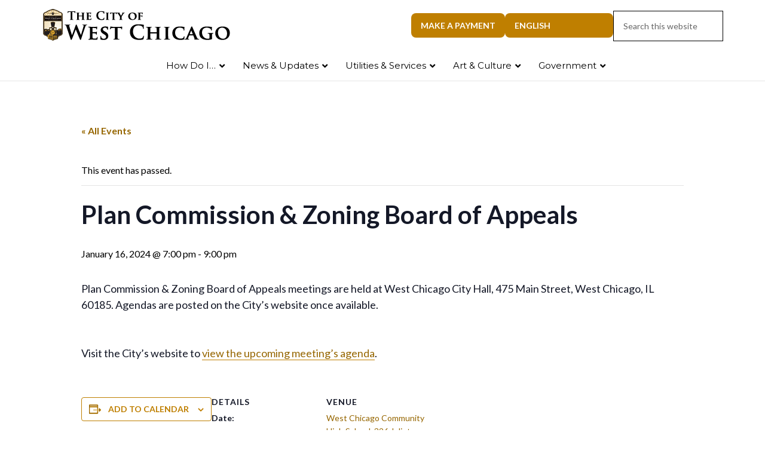

--- FILE ---
content_type: text/html; charset=UTF-8
request_url: https://westchicago.org/event/plan-commission-zoning-board-of-appeals-14/
body_size: 32461
content:
<!DOCTYPE html>
<html dir="ltr" lang="en-US" prefix="og: https://ogp.me/ns#">
<head >
<meta charset="UTF-8" />
<meta name="viewport" content="width=device-width, initial-scale=1" />
<title>Plan Commission &amp; Zoning Board of Appeals - City of West Chicago, Illinois</title>
<link rel='stylesheet' id='tribe-events-views-v2-bootstrap-datepicker-styles-css' href='https://westchicago.org/wp-content/plugins/the-events-calendar/vendor/bootstrap-datepicker/css/bootstrap-datepicker.standalone.min.css?ver=6.15.14' type='text/css' media='all' />
<link rel='stylesheet' id='tec-variables-skeleton-css' href='https://westchicago.org/wp-content/plugins/the-events-calendar/common/build/css/variables-skeleton.css?ver=6.10.1' type='text/css' media='all' />
<link rel='stylesheet' id='tribe-common-skeleton-style-css' href='https://westchicago.org/wp-content/plugins/the-events-calendar/common/build/css/common-skeleton.css?ver=6.10.1' type='text/css' media='all' />
<link rel='stylesheet' id='tribe-tooltipster-css-css' href='https://westchicago.org/wp-content/plugins/the-events-calendar/common/vendor/tooltipster/tooltipster.bundle.min.css?ver=6.10.1' type='text/css' media='all' />
<link rel='stylesheet' id='tribe-events-views-v2-skeleton-css' href='https://westchicago.org/wp-content/plugins/the-events-calendar/build/css/views-skeleton.css?ver=6.15.14' type='text/css' media='all' />
<link rel='stylesheet' id='tec-variables-full-css' href='https://westchicago.org/wp-content/plugins/the-events-calendar/common/build/css/variables-full.css?ver=6.10.1' type='text/css' media='all' />
<link rel='stylesheet' id='tribe-common-full-style-css' href='https://westchicago.org/wp-content/plugins/the-events-calendar/common/build/css/common-full.css?ver=6.10.1' type='text/css' media='all' />
<link rel='stylesheet' id='tribe-events-views-v2-full-css' href='https://westchicago.org/wp-content/plugins/the-events-calendar/build/css/views-full.css?ver=6.15.14' type='text/css' media='all' />
<link rel='stylesheet' id='tribe-events-views-v2-print-css' href='https://westchicago.org/wp-content/plugins/the-events-calendar/build/css/views-print.css?ver=6.15.14' type='text/css' media='print' />
<link rel='stylesheet' id='tribe-events-pro-views-v2-print-css' href='https://westchicago.org/wp-content/plugins/events-calendar-pro/build/css/views-print.css?ver=7.7.12' type='text/css' media='print' />
	<style>img:is([sizes="auto" i], [sizes^="auto," i]) { contain-intrinsic-size: 3000px 1500px }</style>
	
		<!-- All in One SEO Pro 4.9.3 - aioseo.com -->
	<meta name="description" content="Plan Commission &amp; Zoning Board of Appeals meetings are held at West Chicago City Hall, 475 Main Street, West Chicago, IL 60185. Agendas are posted on the City&#039;s website once available.Visit the City&#039;s website to view the upcoming meeting&#039;s agenda." />
	<meta name="robots" content="max-image-preview:large" />
	<meta name="author" content="Joe Chavez"/>
	<meta name="google-site-verification" content="google8f386e34e03703be.html" />
	<link rel="canonical" href="https://westchicago.org/event/plan-commission-zoning-board-of-appeals-14/" />
	<meta name="generator" content="All in One SEO Pro (AIOSEO) 4.9.3" />
		<meta property="og:locale" content="en_US" />
		<meta property="og:site_name" content="City of West Chicago, Illinois - Where History and Progress Meet" />
		<meta property="og:type" content="article" />
		<meta property="og:title" content="Plan Commission &amp; Zoning Board of Appeals - City of West Chicago, Illinois" />
		<meta property="og:description" content="Plan Commission &amp; Zoning Board of Appeals meetings are held at West Chicago City Hall, 475 Main Street, West Chicago, IL 60185. Agendas are posted on the City&#039;s website once available.Visit the City&#039;s website to view the upcoming meeting&#039;s agenda." />
		<meta property="og:url" content="https://westchicago.org/event/plan-commission-zoning-board-of-appeals-14/" />
		<meta property="fb:app_id" content="495042749745959" />
		<meta property="og:image" content="https://westchicago.org/wp-content/uploads/2022/09/Artboard_CityHall.png" />
		<meta property="og:image:secure_url" content="https://westchicago.org/wp-content/uploads/2022/09/Artboard_CityHall.png" />
		<meta property="og:image:width" content="1071" />
		<meta property="og:image:height" content="643" />
		<meta property="article:published_time" content="2023-06-28T14:57:06+00:00" />
		<meta property="article:modified_time" content="2024-01-17T02:31:03+00:00" />
		<meta property="article:publisher" content="https://www.facebook.com/CityofWestChicago" />
		<meta name="twitter:card" content="summary_large_image" />
		<meta name="twitter:site" content="@WestChicagoIL" />
		<meta name="twitter:title" content="Plan Commission &amp; Zoning Board of Appeals - City of West Chicago, Illinois" />
		<meta name="twitter:description" content="Plan Commission &amp; Zoning Board of Appeals meetings are held at West Chicago City Hall, 475 Main Street, West Chicago, IL 60185. Agendas are posted on the City&#039;s website once available.Visit the City&#039;s website to view the upcoming meeting&#039;s agenda." />
		<meta name="twitter:creator" content="@WestChicagoIL" />
		<meta name="twitter:image" content="https://westchicago.org/wp-content/uploads/2022/09/Artboard_CityHall.png" />
		<script type="application/ld+json" class="aioseo-schema">
			{"@context":"https:\/\/schema.org","@graph":[{"@type":"BreadcrumbList","@id":"https:\/\/westchicago.org\/event\/plan-commission-zoning-board-of-appeals-14\/#breadcrumblist","itemListElement":[{"@type":"ListItem","@id":"https:\/\/westchicago.org#listItem","position":1,"name":"Home","item":"https:\/\/westchicago.org","nextItem":{"@type":"ListItem","@id":"https:\/\/westchicago.org\/events\/#listItem","name":"Events"}},{"@type":"ListItem","@id":"https:\/\/westchicago.org\/events\/#listItem","position":2,"name":"Events","item":"https:\/\/westchicago.org\/events\/","nextItem":{"@type":"ListItem","@id":"https:\/\/westchicago.org\/event\/plan-commission-zoning-board-of-appeals-14\/#listItem","name":"Plan Commission &amp; Zoning Board of Appeals"},"previousItem":{"@type":"ListItem","@id":"https:\/\/westchicago.org#listItem","name":"Home"}},{"@type":"ListItem","@id":"https:\/\/westchicago.org\/event\/plan-commission-zoning-board-of-appeals-14\/#listItem","position":3,"name":"Plan Commission &amp; Zoning Board of Appeals","previousItem":{"@type":"ListItem","@id":"https:\/\/westchicago.org\/events\/#listItem","name":"Events"}}]},{"@type":"Organization","@id":"https:\/\/westchicago.org\/#organization","name":"City of West Chicago, Illinois","description":"Where History and Progress Meet","url":"https:\/\/westchicago.org\/","telephone":"+16302932200","logo":{"@type":"ImageObject","url":"https:\/\/westchicago.org\/wp-content\/uploads\/2022\/10\/WeGo_Logo_112x112.png","@id":"https:\/\/westchicago.org\/event\/plan-commission-zoning-board-of-appeals-14\/#organizationLogo","width":113,"height":113},"image":{"@id":"https:\/\/westchicago.org\/event\/plan-commission-zoning-board-of-appeals-14\/#organizationLogo"},"sameAs":["https:\/\/www.facebook.com\/CityofWestChicago","https:\/\/twitter.com\/WestChicagoIL","https:\/\/www.instagram.com\/cityofwestchicagoil\/","https:\/\/www.linkedin.com\/company\/city-of-west-chicago\/","https:\/\/en.wikipedia.org\/wiki\/West_Chicago,_Illinois"]},{"@type":"Person","@id":"https:\/\/westchicago.org\/author\/weblinx\/#author","url":"https:\/\/westchicago.org\/author\/weblinx\/","name":"Joe Chavez","image":{"@type":"ImageObject","@id":"https:\/\/westchicago.org\/event\/plan-commission-zoning-board-of-appeals-14\/#authorImage","url":"https:\/\/secure.gravatar.com\/avatar\/24f6890ae2050602be2a4717f2cd91a0?s=96&d=mm&r=g","width":96,"height":96,"caption":"Joe Chavez"}},{"@type":"WebPage","@id":"https:\/\/westchicago.org\/event\/plan-commission-zoning-board-of-appeals-14\/#webpage","url":"https:\/\/westchicago.org\/event\/plan-commission-zoning-board-of-appeals-14\/","name":"Plan Commission & Zoning Board of Appeals - City of West Chicago, Illinois","description":"Plan Commission & Zoning Board of Appeals meetings are held at West Chicago City Hall, 475 Main Street, West Chicago, IL 60185. Agendas are posted on the City's website once available.Visit the City's website to view the upcoming meeting's agenda.","inLanguage":"en-US","isPartOf":{"@id":"https:\/\/westchicago.org\/#website"},"breadcrumb":{"@id":"https:\/\/westchicago.org\/event\/plan-commission-zoning-board-of-appeals-14\/#breadcrumblist"},"author":{"@id":"https:\/\/westchicago.org\/author\/weblinx\/#author"},"creator":{"@id":"https:\/\/westchicago.org\/author\/weblinx\/#author"},"datePublished":"2023-06-28T09:57:06-05:00","dateModified":"2024-01-16T20:31:03-06:00"},{"@type":"WebSite","@id":"https:\/\/westchicago.org\/#website","url":"https:\/\/westchicago.org\/","name":"City of West Chicago, Illinois","description":"Where History and Progress Meet","inLanguage":"en-US","publisher":{"@id":"https:\/\/westchicago.org\/#organization"}}]}
		</script>
		<!-- All in One SEO Pro -->

<link rel='dns-prefetch' href='//connect.facebook.net' />
<link rel='dns-prefetch' href='//a.omappapi.com' />
<link rel='dns-prefetch' href='//fonts.googleapis.com' />
<link href='https://fonts.gstatic.com' crossorigin rel='preconnect' />
<link rel="alternate" type="application/rss+xml" title="City of West Chicago, Illinois &raquo; Feed" href="https://westchicago.org/feed/" />
<link rel="alternate" type="text/calendar" title="City of West Chicago, Illinois &raquo; iCal Feed" href="https://westchicago.org/events/?ical=1" />
<link rel="preload" href="https://westchicago.org/wp-content/plugins/bb-plugin/fonts/fontawesome/5.15.4/webfonts/fa-solid-900.woff2" as="font" type="font/woff2" crossorigin="anonymous">
<link rel="preload" href="https://westchicago.org/wp-content/plugins/bb-plugin/fonts/fontawesome/5.15.4/webfonts/fa-regular-400.woff2" as="font" type="font/woff2" crossorigin="anonymous">
		<!-- This site uses the Google Analytics by ExactMetrics plugin v8.11.1 - Using Analytics tracking - https://www.exactmetrics.com/ -->
							<script src="//www.googletagmanager.com/gtag/js?id=G-HX3CMEM24S"  data-cfasync="false" data-wpfc-render="false" type="text/javascript" async></script>
			<script data-cfasync="false" data-wpfc-render="false" type="text/javascript">
				var em_version = '8.11.1';
				var em_track_user = true;
				var em_no_track_reason = '';
								var ExactMetricsDefaultLocations = {"page_location":"https:\/\/westchicago.org\/event\/plan-commission-zoning-board-of-appeals-14\/"};
								if ( typeof ExactMetricsPrivacyGuardFilter === 'function' ) {
					var ExactMetricsLocations = (typeof ExactMetricsExcludeQuery === 'object') ? ExactMetricsPrivacyGuardFilter( ExactMetricsExcludeQuery ) : ExactMetricsPrivacyGuardFilter( ExactMetricsDefaultLocations );
				} else {
					var ExactMetricsLocations = (typeof ExactMetricsExcludeQuery === 'object') ? ExactMetricsExcludeQuery : ExactMetricsDefaultLocations;
				}

								var disableStrs = [
										'ga-disable-G-HX3CMEM24S',
									];

				/* Function to detect opted out users */
				function __gtagTrackerIsOptedOut() {
					for (var index = 0; index < disableStrs.length; index++) {
						if (document.cookie.indexOf(disableStrs[index] + '=true') > -1) {
							return true;
						}
					}

					return false;
				}

				/* Disable tracking if the opt-out cookie exists. */
				if (__gtagTrackerIsOptedOut()) {
					for (var index = 0; index < disableStrs.length; index++) {
						window[disableStrs[index]] = true;
					}
				}

				/* Opt-out function */
				function __gtagTrackerOptout() {
					for (var index = 0; index < disableStrs.length; index++) {
						document.cookie = disableStrs[index] + '=true; expires=Thu, 31 Dec 2099 23:59:59 UTC; path=/';
						window[disableStrs[index]] = true;
					}
				}

				if ('undefined' === typeof gaOptout) {
					function gaOptout() {
						__gtagTrackerOptout();
					}
				}
								window.dataLayer = window.dataLayer || [];

				window.ExactMetricsDualTracker = {
					helpers: {},
					trackers: {},
				};
				if (em_track_user) {
					function __gtagDataLayer() {
						dataLayer.push(arguments);
					}

					function __gtagTracker(type, name, parameters) {
						if (!parameters) {
							parameters = {};
						}

						if (parameters.send_to) {
							__gtagDataLayer.apply(null, arguments);
							return;
						}

						if (type === 'event') {
														parameters.send_to = exactmetrics_frontend.v4_id;
							var hookName = name;
							if (typeof parameters['event_category'] !== 'undefined') {
								hookName = parameters['event_category'] + ':' + name;
							}

							if (typeof ExactMetricsDualTracker.trackers[hookName] !== 'undefined') {
								ExactMetricsDualTracker.trackers[hookName](parameters);
							} else {
								__gtagDataLayer('event', name, parameters);
							}
							
						} else {
							__gtagDataLayer.apply(null, arguments);
						}
					}

					__gtagTracker('js', new Date());
					__gtagTracker('set', {
						'developer_id.dNDMyYj': true,
											});
					if ( ExactMetricsLocations.page_location ) {
						__gtagTracker('set', ExactMetricsLocations);
					}
										__gtagTracker('config', 'G-HX3CMEM24S', {"forceSSL":"true","link_attribution":"true"} );
										window.gtag = __gtagTracker;										(function () {
						/* https://developers.google.com/analytics/devguides/collection/analyticsjs/ */
						/* ga and __gaTracker compatibility shim. */
						var noopfn = function () {
							return null;
						};
						var newtracker = function () {
							return new Tracker();
						};
						var Tracker = function () {
							return null;
						};
						var p = Tracker.prototype;
						p.get = noopfn;
						p.set = noopfn;
						p.send = function () {
							var args = Array.prototype.slice.call(arguments);
							args.unshift('send');
							__gaTracker.apply(null, args);
						};
						var __gaTracker = function () {
							var len = arguments.length;
							if (len === 0) {
								return;
							}
							var f = arguments[len - 1];
							if (typeof f !== 'object' || f === null || typeof f.hitCallback !== 'function') {
								if ('send' === arguments[0]) {
									var hitConverted, hitObject = false, action;
									if ('event' === arguments[1]) {
										if ('undefined' !== typeof arguments[3]) {
											hitObject = {
												'eventAction': arguments[3],
												'eventCategory': arguments[2],
												'eventLabel': arguments[4],
												'value': arguments[5] ? arguments[5] : 1,
											}
										}
									}
									if ('pageview' === arguments[1]) {
										if ('undefined' !== typeof arguments[2]) {
											hitObject = {
												'eventAction': 'page_view',
												'page_path': arguments[2],
											}
										}
									}
									if (typeof arguments[2] === 'object') {
										hitObject = arguments[2];
									}
									if (typeof arguments[5] === 'object') {
										Object.assign(hitObject, arguments[5]);
									}
									if ('undefined' !== typeof arguments[1].hitType) {
										hitObject = arguments[1];
										if ('pageview' === hitObject.hitType) {
											hitObject.eventAction = 'page_view';
										}
									}
									if (hitObject) {
										action = 'timing' === arguments[1].hitType ? 'timing_complete' : hitObject.eventAction;
										hitConverted = mapArgs(hitObject);
										__gtagTracker('event', action, hitConverted);
									}
								}
								return;
							}

							function mapArgs(args) {
								var arg, hit = {};
								var gaMap = {
									'eventCategory': 'event_category',
									'eventAction': 'event_action',
									'eventLabel': 'event_label',
									'eventValue': 'event_value',
									'nonInteraction': 'non_interaction',
									'timingCategory': 'event_category',
									'timingVar': 'name',
									'timingValue': 'value',
									'timingLabel': 'event_label',
									'page': 'page_path',
									'location': 'page_location',
									'title': 'page_title',
									'referrer' : 'page_referrer',
								};
								for (arg in args) {
																		if (!(!args.hasOwnProperty(arg) || !gaMap.hasOwnProperty(arg))) {
										hit[gaMap[arg]] = args[arg];
									} else {
										hit[arg] = args[arg];
									}
								}
								return hit;
							}

							try {
								f.hitCallback();
							} catch (ex) {
							}
						};
						__gaTracker.create = newtracker;
						__gaTracker.getByName = newtracker;
						__gaTracker.getAll = function () {
							return [];
						};
						__gaTracker.remove = noopfn;
						__gaTracker.loaded = true;
						window['__gaTracker'] = __gaTracker;
					})();
									} else {
										console.log("");
					(function () {
						function __gtagTracker() {
							return null;
						}

						window['__gtagTracker'] = __gtagTracker;
						window['gtag'] = __gtagTracker;
					})();
									}
			</script>
							<!-- / Google Analytics by ExactMetrics -->
				<!-- This site uses the Google Analytics by MonsterInsights plugin v9.6.0 - Using Analytics tracking - https://www.monsterinsights.com/ -->
							<script src="//www.googletagmanager.com/gtag/js?id=G-HX3CMEM24S"  data-cfasync="false" data-wpfc-render="false" type="text/javascript" async></script>
			<script data-cfasync="false" data-wpfc-render="false" type="text/javascript">
				var mi_version = '9.6.0';
				var mi_track_user = true;
				var mi_no_track_reason = '';
								var MonsterInsightsDefaultLocations = {"page_location":"https:\/\/westchicago.org\/event\/plan-commission-zoning-board-of-appeals-14\/"};
								if ( typeof MonsterInsightsPrivacyGuardFilter === 'function' ) {
					var MonsterInsightsLocations = (typeof MonsterInsightsExcludeQuery === 'object') ? MonsterInsightsPrivacyGuardFilter( MonsterInsightsExcludeQuery ) : MonsterInsightsPrivacyGuardFilter( MonsterInsightsDefaultLocations );
				} else {
					var MonsterInsightsLocations = (typeof MonsterInsightsExcludeQuery === 'object') ? MonsterInsightsExcludeQuery : MonsterInsightsDefaultLocations;
				}

								var disableStrs = [
										'ga-disable-G-HX3CMEM24S',
									];

				/* Function to detect opted out users */
				function __gtagTrackerIsOptedOut() {
					for (var index = 0; index < disableStrs.length; index++) {
						if (document.cookie.indexOf(disableStrs[index] + '=true') > -1) {
							return true;
						}
					}

					return false;
				}

				/* Disable tracking if the opt-out cookie exists. */
				if (__gtagTrackerIsOptedOut()) {
					for (var index = 0; index < disableStrs.length; index++) {
						window[disableStrs[index]] = true;
					}
				}

				/* Opt-out function */
				function __gtagTrackerOptout() {
					for (var index = 0; index < disableStrs.length; index++) {
						document.cookie = disableStrs[index] + '=true; expires=Thu, 31 Dec 2099 23:59:59 UTC; path=/';
						window[disableStrs[index]] = true;
					}
				}

				if ('undefined' === typeof gaOptout) {
					function gaOptout() {
						__gtagTrackerOptout();
					}
				}
								window.dataLayer = window.dataLayer || [];

				window.MonsterInsightsDualTracker = {
					helpers: {},
					trackers: {},
				};
				if (mi_track_user) {
					function __gtagDataLayer() {
						dataLayer.push(arguments);
					}

					function __gtagTracker(type, name, parameters) {
						if (!parameters) {
							parameters = {};
						}

						if (parameters.send_to) {
							__gtagDataLayer.apply(null, arguments);
							return;
						}

						if (type === 'event') {
														parameters.send_to = monsterinsights_frontend.v4_id;
							var hookName = name;
							if (typeof parameters['event_category'] !== 'undefined') {
								hookName = parameters['event_category'] + ':' + name;
							}

							if (typeof MonsterInsightsDualTracker.trackers[hookName] !== 'undefined') {
								MonsterInsightsDualTracker.trackers[hookName](parameters);
							} else {
								__gtagDataLayer('event', name, parameters);
							}
							
						} else {
							__gtagDataLayer.apply(null, arguments);
						}
					}

					__gtagTracker('js', new Date());
					__gtagTracker('set', {
						'developer_id.dZGIzZG': true,
											});
					if ( MonsterInsightsLocations.page_location ) {
						__gtagTracker('set', MonsterInsightsLocations);
					}
										__gtagTracker('config', 'G-HX3CMEM24S', {"forceSSL":"true"} );
															window.gtag = __gtagTracker;										(function () {
						/* https://developers.google.com/analytics/devguides/collection/analyticsjs/ */
						/* ga and __gaTracker compatibility shim. */
						var noopfn = function () {
							return null;
						};
						var newtracker = function () {
							return new Tracker();
						};
						var Tracker = function () {
							return null;
						};
						var p = Tracker.prototype;
						p.get = noopfn;
						p.set = noopfn;
						p.send = function () {
							var args = Array.prototype.slice.call(arguments);
							args.unshift('send');
							__gaTracker.apply(null, args);
						};
						var __gaTracker = function () {
							var len = arguments.length;
							if (len === 0) {
								return;
							}
							var f = arguments[len - 1];
							if (typeof f !== 'object' || f === null || typeof f.hitCallback !== 'function') {
								if ('send' === arguments[0]) {
									var hitConverted, hitObject = false, action;
									if ('event' === arguments[1]) {
										if ('undefined' !== typeof arguments[3]) {
											hitObject = {
												'eventAction': arguments[3],
												'eventCategory': arguments[2],
												'eventLabel': arguments[4],
												'value': arguments[5] ? arguments[5] : 1,
											}
										}
									}
									if ('pageview' === arguments[1]) {
										if ('undefined' !== typeof arguments[2]) {
											hitObject = {
												'eventAction': 'page_view',
												'page_path': arguments[2],
											}
										}
									}
									if (typeof arguments[2] === 'object') {
										hitObject = arguments[2];
									}
									if (typeof arguments[5] === 'object') {
										Object.assign(hitObject, arguments[5]);
									}
									if ('undefined' !== typeof arguments[1].hitType) {
										hitObject = arguments[1];
										if ('pageview' === hitObject.hitType) {
											hitObject.eventAction = 'page_view';
										}
									}
									if (hitObject) {
										action = 'timing' === arguments[1].hitType ? 'timing_complete' : hitObject.eventAction;
										hitConverted = mapArgs(hitObject);
										__gtagTracker('event', action, hitConverted);
									}
								}
								return;
							}

							function mapArgs(args) {
								var arg, hit = {};
								var gaMap = {
									'eventCategory': 'event_category',
									'eventAction': 'event_action',
									'eventLabel': 'event_label',
									'eventValue': 'event_value',
									'nonInteraction': 'non_interaction',
									'timingCategory': 'event_category',
									'timingVar': 'name',
									'timingValue': 'value',
									'timingLabel': 'event_label',
									'page': 'page_path',
									'location': 'page_location',
									'title': 'page_title',
									'referrer' : 'page_referrer',
								};
								for (arg in args) {
																		if (!(!args.hasOwnProperty(arg) || !gaMap.hasOwnProperty(arg))) {
										hit[gaMap[arg]] = args[arg];
									} else {
										hit[arg] = args[arg];
									}
								}
								return hit;
							}

							try {
								f.hitCallback();
							} catch (ex) {
							}
						};
						__gaTracker.create = newtracker;
						__gaTracker.getByName = newtracker;
						__gaTracker.getAll = function () {
							return [];
						};
						__gaTracker.remove = noopfn;
						__gaTracker.loaded = true;
						window['__gaTracker'] = __gaTracker;
					})();
									} else {
										console.log("");
					(function () {
						function __gtagTracker() {
							return null;
						}

						window['__gtagTracker'] = __gtagTracker;
						window['gtag'] = __gtagTracker;
					})();
									}
			</script>
				<!-- / Google Analytics by MonsterInsights -->
		<script type="text/javascript">
/* <![CDATA[ */
window._wpemojiSettings = {"baseUrl":"https:\/\/s.w.org\/images\/core\/emoji\/15.0.3\/72x72\/","ext":".png","svgUrl":"https:\/\/s.w.org\/images\/core\/emoji\/15.0.3\/svg\/","svgExt":".svg","source":{"concatemoji":"https:\/\/westchicago.org\/wp-includes\/js\/wp-emoji-release.min.js?ver=6.7.2"}};
/*! This file is auto-generated */
!function(i,n){var o,s,e;function c(e){try{var t={supportTests:e,timestamp:(new Date).valueOf()};sessionStorage.setItem(o,JSON.stringify(t))}catch(e){}}function p(e,t,n){e.clearRect(0,0,e.canvas.width,e.canvas.height),e.fillText(t,0,0);var t=new Uint32Array(e.getImageData(0,0,e.canvas.width,e.canvas.height).data),r=(e.clearRect(0,0,e.canvas.width,e.canvas.height),e.fillText(n,0,0),new Uint32Array(e.getImageData(0,0,e.canvas.width,e.canvas.height).data));return t.every(function(e,t){return e===r[t]})}function u(e,t,n){switch(t){case"flag":return n(e,"\ud83c\udff3\ufe0f\u200d\u26a7\ufe0f","\ud83c\udff3\ufe0f\u200b\u26a7\ufe0f")?!1:!n(e,"\ud83c\uddfa\ud83c\uddf3","\ud83c\uddfa\u200b\ud83c\uddf3")&&!n(e,"\ud83c\udff4\udb40\udc67\udb40\udc62\udb40\udc65\udb40\udc6e\udb40\udc67\udb40\udc7f","\ud83c\udff4\u200b\udb40\udc67\u200b\udb40\udc62\u200b\udb40\udc65\u200b\udb40\udc6e\u200b\udb40\udc67\u200b\udb40\udc7f");case"emoji":return!n(e,"\ud83d\udc26\u200d\u2b1b","\ud83d\udc26\u200b\u2b1b")}return!1}function f(e,t,n){var r="undefined"!=typeof WorkerGlobalScope&&self instanceof WorkerGlobalScope?new OffscreenCanvas(300,150):i.createElement("canvas"),a=r.getContext("2d",{willReadFrequently:!0}),o=(a.textBaseline="top",a.font="600 32px Arial",{});return e.forEach(function(e){o[e]=t(a,e,n)}),o}function t(e){var t=i.createElement("script");t.src=e,t.defer=!0,i.head.appendChild(t)}"undefined"!=typeof Promise&&(o="wpEmojiSettingsSupports",s=["flag","emoji"],n.supports={everything:!0,everythingExceptFlag:!0},e=new Promise(function(e){i.addEventListener("DOMContentLoaded",e,{once:!0})}),new Promise(function(t){var n=function(){try{var e=JSON.parse(sessionStorage.getItem(o));if("object"==typeof e&&"number"==typeof e.timestamp&&(new Date).valueOf()<e.timestamp+604800&&"object"==typeof e.supportTests)return e.supportTests}catch(e){}return null}();if(!n){if("undefined"!=typeof Worker&&"undefined"!=typeof OffscreenCanvas&&"undefined"!=typeof URL&&URL.createObjectURL&&"undefined"!=typeof Blob)try{var e="postMessage("+f.toString()+"("+[JSON.stringify(s),u.toString(),p.toString()].join(",")+"));",r=new Blob([e],{type:"text/javascript"}),a=new Worker(URL.createObjectURL(r),{name:"wpTestEmojiSupports"});return void(a.onmessage=function(e){c(n=e.data),a.terminate(),t(n)})}catch(e){}c(n=f(s,u,p))}t(n)}).then(function(e){for(var t in e)n.supports[t]=e[t],n.supports.everything=n.supports.everything&&n.supports[t],"flag"!==t&&(n.supports.everythingExceptFlag=n.supports.everythingExceptFlag&&n.supports[t]);n.supports.everythingExceptFlag=n.supports.everythingExceptFlag&&!n.supports.flag,n.DOMReady=!1,n.readyCallback=function(){n.DOMReady=!0}}).then(function(){return e}).then(function(){var e;n.supports.everything||(n.readyCallback(),(e=n.source||{}).concatemoji?t(e.concatemoji):e.wpemoji&&e.twemoji&&(t(e.twemoji),t(e.wpemoji)))}))}((window,document),window._wpemojiSettings);
/* ]]> */
</script>
<link rel='stylesheet' id='tribe-events-full-pro-calendar-style-css' href='https://westchicago.org/wp-content/plugins/events-calendar-pro/build/css/tribe-events-pro-full.css?ver=7.7.12' type='text/css' media='all' />
<link rel='stylesheet' id='tribe-events-virtual-skeleton-css' href='https://westchicago.org/wp-content/plugins/events-calendar-pro/build/css/events-virtual-skeleton.css?ver=7.7.12' type='text/css' media='all' />
<link rel='stylesheet' id='tribe-events-virtual-full-css' href='https://westchicago.org/wp-content/plugins/events-calendar-pro/build/css/events-virtual-full.css?ver=7.7.12' type='text/css' media='all' />
<link rel='stylesheet' id='tribe-events-virtual-single-skeleton-css' href='https://westchicago.org/wp-content/plugins/events-calendar-pro/build/css/events-virtual-single-skeleton.css?ver=7.7.12' type='text/css' media='all' />
<link rel='stylesheet' id='tribe-events-virtual-single-full-css' href='https://westchicago.org/wp-content/plugins/events-calendar-pro/build/css/events-virtual-single-full.css?ver=7.7.12' type='text/css' media='all' />
<link rel='stylesheet' id='tec-events-pro-single-css' href='https://westchicago.org/wp-content/plugins/events-calendar-pro/build/css/events-single.css?ver=7.7.12' type='text/css' media='all' />
<link rel='stylesheet' id='tribe-events-calendar-pro-style-css' href='https://westchicago.org/wp-content/plugins/events-calendar-pro/build/css/tribe-events-pro-full.css?ver=7.7.12' type='text/css' media='all' />
<link rel='stylesheet' id='tribe-events-pro-mini-calendar-block-styles-css' href='https://westchicago.org/wp-content/plugins/events-calendar-pro/build/css/tribe-events-pro-mini-calendar-block.css?ver=7.7.12' type='text/css' media='all' />
<link rel='stylesheet' id='tribe-events-v2-single-skeleton-css' href='https://westchicago.org/wp-content/plugins/the-events-calendar/build/css/tribe-events-single-skeleton.css?ver=6.15.14' type='text/css' media='all' />
<link rel='stylesheet' id='tribe-events-v2-single-skeleton-full-css' href='https://westchicago.org/wp-content/plugins/the-events-calendar/build/css/tribe-events-single-full.css?ver=6.15.14' type='text/css' media='all' />
<link rel='stylesheet' id='tribe-events-virtual-single-v2-skeleton-css' href='https://westchicago.org/wp-content/plugins/events-calendar-pro/build/css/events-virtual-single-v2-skeleton.css?ver=7.7.12' type='text/css' media='all' />
<link rel='stylesheet' id='tribe-events-virtual-single-v2-full-css' href='https://westchicago.org/wp-content/plugins/events-calendar-pro/build/css/events-virtual-single-v2-full.css?ver=7.7.12' type='text/css' media='all' />
<link rel='stylesheet' id='tribe-events-v2-virtual-single-block-css' href='https://westchicago.org/wp-content/plugins/events-calendar-pro/build/css/events-virtual-single-block.css?ver=7.7.12' type='text/css' media='all' />
<link rel='stylesheet' id='tec-events-pro-single-style-css' href='https://westchicago.org/wp-content/plugins/events-calendar-pro/build/css/custom-tables-v1/single.css?ver=7.7.12' type='text/css' media='all' />
<link rel='stylesheet' id='outreach-pro-theme-css' href='https://westchicago.org/wp-content/themes/outreach-pro/style.css?ver=3.1' type='text/css' media='all' />
<style id='wp-emoji-styles-inline-css' type='text/css'>

	img.wp-smiley, img.emoji {
		display: inline !important;
		border: none !important;
		box-shadow: none !important;
		height: 1em !important;
		width: 1em !important;
		margin: 0 0.07em !important;
		vertical-align: -0.1em !important;
		background: none !important;
		padding: 0 !important;
	}
</style>
<link rel='stylesheet' id='wp-block-library-css' href='https://westchicago.org/wp-includes/css/dist/block-library/style.min.css?ver=6.7.2' type='text/css' media='all' />
<link rel='stylesheet' id='aioseo/css/src/vue/standalone/blocks/table-of-contents/global.scss-css' href='https://westchicago.org/wp-content/plugins/all-in-one-seo-pack-pro/dist/Pro/assets/css/table-of-contents/global.e90f6d47.css?ver=4.9.3' type='text/css' media='all' />
<link rel='stylesheet' id='aioseo/css/src/vue/standalone/blocks/pro/recipe/global.scss-css' href='https://westchicago.org/wp-content/plugins/all-in-one-seo-pack-pro/dist/Pro/assets/css/recipe/global.67a3275f.css?ver=4.9.3' type='text/css' media='all' />
<link rel='stylesheet' id='aioseo/css/src/vue/standalone/blocks/pro/product/global.scss-css' href='https://westchicago.org/wp-content/plugins/all-in-one-seo-pack-pro/dist/Pro/assets/css/product/global.61066cfb.css?ver=4.9.3' type='text/css' media='all' />
<link rel='stylesheet' id='aioseo-local-business/css/src/assets/scss/business-info.scss-css' href='https://westchicago.org/wp-content/plugins/aioseo-local-business/dist/css/business-info.DlwHGRMe.css?ver=1.3.12' type='text/css' media='all' />
<link rel='stylesheet' id='aioseo-local-business/css/src/assets/scss/opening-hours.scss-css' href='https://westchicago.org/wp-content/plugins/aioseo-local-business/dist/css/opening-hours.Bg1Edlf_.css?ver=1.3.12' type='text/css' media='all' />
<link rel='stylesheet' id='tribe-events-v2-single-blocks-css' href='https://westchicago.org/wp-content/plugins/the-events-calendar/build/css/tribe-events-single-blocks.css?ver=6.15.14' type='text/css' media='all' />
<style id='classic-theme-styles-inline-css' type='text/css'>
/*! This file is auto-generated */
.wp-block-button__link{color:#fff;background-color:#32373c;border-radius:9999px;box-shadow:none;text-decoration:none;padding:calc(.667em + 2px) calc(1.333em + 2px);font-size:1.125em}.wp-block-file__button{background:#32373c;color:#fff;text-decoration:none}
</style>
<style id='global-styles-inline-css' type='text/css'>
:root{--wp--preset--aspect-ratio--square: 1;--wp--preset--aspect-ratio--4-3: 4/3;--wp--preset--aspect-ratio--3-4: 3/4;--wp--preset--aspect-ratio--3-2: 3/2;--wp--preset--aspect-ratio--2-3: 2/3;--wp--preset--aspect-ratio--16-9: 16/9;--wp--preset--aspect-ratio--9-16: 9/16;--wp--preset--color--black: #000000;--wp--preset--color--cyan-bluish-gray: #abb8c3;--wp--preset--color--white: #ffffff;--wp--preset--color--pale-pink: #f78da7;--wp--preset--color--vivid-red: #cf2e2e;--wp--preset--color--luminous-vivid-orange: #ff6900;--wp--preset--color--luminous-vivid-amber: #fcb900;--wp--preset--color--light-green-cyan: #7bdcb5;--wp--preset--color--vivid-green-cyan: #00d084;--wp--preset--color--pale-cyan-blue: #8ed1fc;--wp--preset--color--vivid-cyan-blue: #0693e3;--wp--preset--color--vivid-purple: #9b51e0;--wp--preset--gradient--vivid-cyan-blue-to-vivid-purple: linear-gradient(135deg,rgba(6,147,227,1) 0%,rgb(155,81,224) 100%);--wp--preset--gradient--light-green-cyan-to-vivid-green-cyan: linear-gradient(135deg,rgb(122,220,180) 0%,rgb(0,208,130) 100%);--wp--preset--gradient--luminous-vivid-amber-to-luminous-vivid-orange: linear-gradient(135deg,rgba(252,185,0,1) 0%,rgba(255,105,0,1) 100%);--wp--preset--gradient--luminous-vivid-orange-to-vivid-red: linear-gradient(135deg,rgba(255,105,0,1) 0%,rgb(207,46,46) 100%);--wp--preset--gradient--very-light-gray-to-cyan-bluish-gray: linear-gradient(135deg,rgb(238,238,238) 0%,rgb(169,184,195) 100%);--wp--preset--gradient--cool-to-warm-spectrum: linear-gradient(135deg,rgb(74,234,220) 0%,rgb(151,120,209) 20%,rgb(207,42,186) 40%,rgb(238,44,130) 60%,rgb(251,105,98) 80%,rgb(254,248,76) 100%);--wp--preset--gradient--blush-light-purple: linear-gradient(135deg,rgb(255,206,236) 0%,rgb(152,150,240) 100%);--wp--preset--gradient--blush-bordeaux: linear-gradient(135deg,rgb(254,205,165) 0%,rgb(254,45,45) 50%,rgb(107,0,62) 100%);--wp--preset--gradient--luminous-dusk: linear-gradient(135deg,rgb(255,203,112) 0%,rgb(199,81,192) 50%,rgb(65,88,208) 100%);--wp--preset--gradient--pale-ocean: linear-gradient(135deg,rgb(255,245,203) 0%,rgb(182,227,212) 50%,rgb(51,167,181) 100%);--wp--preset--gradient--electric-grass: linear-gradient(135deg,rgb(202,248,128) 0%,rgb(113,206,126) 100%);--wp--preset--gradient--midnight: linear-gradient(135deg,rgb(2,3,129) 0%,rgb(40,116,252) 100%);--wp--preset--font-size--small: 13px;--wp--preset--font-size--medium: 20px;--wp--preset--font-size--large: 36px;--wp--preset--font-size--x-large: 42px;--wp--preset--spacing--20: 0.44rem;--wp--preset--spacing--30: 0.67rem;--wp--preset--spacing--40: 1rem;--wp--preset--spacing--50: 1.5rem;--wp--preset--spacing--60: 2.25rem;--wp--preset--spacing--70: 3.38rem;--wp--preset--spacing--80: 5.06rem;--wp--preset--shadow--natural: 6px 6px 9px rgba(0, 0, 0, 0.2);--wp--preset--shadow--deep: 12px 12px 50px rgba(0, 0, 0, 0.4);--wp--preset--shadow--sharp: 6px 6px 0px rgba(0, 0, 0, 0.2);--wp--preset--shadow--outlined: 6px 6px 0px -3px rgba(255, 255, 255, 1), 6px 6px rgba(0, 0, 0, 1);--wp--preset--shadow--crisp: 6px 6px 0px rgba(0, 0, 0, 1);}:where(.is-layout-flex){gap: 0.5em;}:where(.is-layout-grid){gap: 0.5em;}body .is-layout-flex{display: flex;}.is-layout-flex{flex-wrap: wrap;align-items: center;}.is-layout-flex > :is(*, div){margin: 0;}body .is-layout-grid{display: grid;}.is-layout-grid > :is(*, div){margin: 0;}:where(.wp-block-columns.is-layout-flex){gap: 2em;}:where(.wp-block-columns.is-layout-grid){gap: 2em;}:where(.wp-block-post-template.is-layout-flex){gap: 1.25em;}:where(.wp-block-post-template.is-layout-grid){gap: 1.25em;}.has-black-color{color: var(--wp--preset--color--black) !important;}.has-cyan-bluish-gray-color{color: var(--wp--preset--color--cyan-bluish-gray) !important;}.has-white-color{color: var(--wp--preset--color--white) !important;}.has-pale-pink-color{color: var(--wp--preset--color--pale-pink) !important;}.has-vivid-red-color{color: var(--wp--preset--color--vivid-red) !important;}.has-luminous-vivid-orange-color{color: var(--wp--preset--color--luminous-vivid-orange) !important;}.has-luminous-vivid-amber-color{color: var(--wp--preset--color--luminous-vivid-amber) !important;}.has-light-green-cyan-color{color: var(--wp--preset--color--light-green-cyan) !important;}.has-vivid-green-cyan-color{color: var(--wp--preset--color--vivid-green-cyan) !important;}.has-pale-cyan-blue-color{color: var(--wp--preset--color--pale-cyan-blue) !important;}.has-vivid-cyan-blue-color{color: var(--wp--preset--color--vivid-cyan-blue) !important;}.has-vivid-purple-color{color: var(--wp--preset--color--vivid-purple) !important;}.has-black-background-color{background-color: var(--wp--preset--color--black) !important;}.has-cyan-bluish-gray-background-color{background-color: var(--wp--preset--color--cyan-bluish-gray) !important;}.has-white-background-color{background-color: var(--wp--preset--color--white) !important;}.has-pale-pink-background-color{background-color: var(--wp--preset--color--pale-pink) !important;}.has-vivid-red-background-color{background-color: var(--wp--preset--color--vivid-red) !important;}.has-luminous-vivid-orange-background-color{background-color: var(--wp--preset--color--luminous-vivid-orange) !important;}.has-luminous-vivid-amber-background-color{background-color: var(--wp--preset--color--luminous-vivid-amber) !important;}.has-light-green-cyan-background-color{background-color: var(--wp--preset--color--light-green-cyan) !important;}.has-vivid-green-cyan-background-color{background-color: var(--wp--preset--color--vivid-green-cyan) !important;}.has-pale-cyan-blue-background-color{background-color: var(--wp--preset--color--pale-cyan-blue) !important;}.has-vivid-cyan-blue-background-color{background-color: var(--wp--preset--color--vivid-cyan-blue) !important;}.has-vivid-purple-background-color{background-color: var(--wp--preset--color--vivid-purple) !important;}.has-black-border-color{border-color: var(--wp--preset--color--black) !important;}.has-cyan-bluish-gray-border-color{border-color: var(--wp--preset--color--cyan-bluish-gray) !important;}.has-white-border-color{border-color: var(--wp--preset--color--white) !important;}.has-pale-pink-border-color{border-color: var(--wp--preset--color--pale-pink) !important;}.has-vivid-red-border-color{border-color: var(--wp--preset--color--vivid-red) !important;}.has-luminous-vivid-orange-border-color{border-color: var(--wp--preset--color--luminous-vivid-orange) !important;}.has-luminous-vivid-amber-border-color{border-color: var(--wp--preset--color--luminous-vivid-amber) !important;}.has-light-green-cyan-border-color{border-color: var(--wp--preset--color--light-green-cyan) !important;}.has-vivid-green-cyan-border-color{border-color: var(--wp--preset--color--vivid-green-cyan) !important;}.has-pale-cyan-blue-border-color{border-color: var(--wp--preset--color--pale-cyan-blue) !important;}.has-vivid-cyan-blue-border-color{border-color: var(--wp--preset--color--vivid-cyan-blue) !important;}.has-vivid-purple-border-color{border-color: var(--wp--preset--color--vivid-purple) !important;}.has-vivid-cyan-blue-to-vivid-purple-gradient-background{background: var(--wp--preset--gradient--vivid-cyan-blue-to-vivid-purple) !important;}.has-light-green-cyan-to-vivid-green-cyan-gradient-background{background: var(--wp--preset--gradient--light-green-cyan-to-vivid-green-cyan) !important;}.has-luminous-vivid-amber-to-luminous-vivid-orange-gradient-background{background: var(--wp--preset--gradient--luminous-vivid-amber-to-luminous-vivid-orange) !important;}.has-luminous-vivid-orange-to-vivid-red-gradient-background{background: var(--wp--preset--gradient--luminous-vivid-orange-to-vivid-red) !important;}.has-very-light-gray-to-cyan-bluish-gray-gradient-background{background: var(--wp--preset--gradient--very-light-gray-to-cyan-bluish-gray) !important;}.has-cool-to-warm-spectrum-gradient-background{background: var(--wp--preset--gradient--cool-to-warm-spectrum) !important;}.has-blush-light-purple-gradient-background{background: var(--wp--preset--gradient--blush-light-purple) !important;}.has-blush-bordeaux-gradient-background{background: var(--wp--preset--gradient--blush-bordeaux) !important;}.has-luminous-dusk-gradient-background{background: var(--wp--preset--gradient--luminous-dusk) !important;}.has-pale-ocean-gradient-background{background: var(--wp--preset--gradient--pale-ocean) !important;}.has-electric-grass-gradient-background{background: var(--wp--preset--gradient--electric-grass) !important;}.has-midnight-gradient-background{background: var(--wp--preset--gradient--midnight) !important;}.has-small-font-size{font-size: var(--wp--preset--font-size--small) !important;}.has-medium-font-size{font-size: var(--wp--preset--font-size--medium) !important;}.has-large-font-size{font-size: var(--wp--preset--font-size--large) !important;}.has-x-large-font-size{font-size: var(--wp--preset--font-size--x-large) !important;}
:where(.wp-block-post-template.is-layout-flex){gap: 1.25em;}:where(.wp-block-post-template.is-layout-grid){gap: 1.25em;}
:where(.wp-block-columns.is-layout-flex){gap: 2em;}:where(.wp-block-columns.is-layout-grid){gap: 2em;}
:root :where(.wp-block-pullquote){font-size: 1.5em;line-height: 1.6;}
</style>
<link rel='stylesheet' id='ubermenu-montserrat-css' href='//fonts.googleapis.com/css?family=Montserrat%3A%2C300%2C400%2C700&#038;ver=6.7.2' type='text/css' media='all' />
<link rel='stylesheet' id='wpa-style-css' href='https://westchicago.org/wp-content/plugins/wp-accessibility/css/wpa-style.css?ver=2.2.6' type='text/css' media='all' />
<style id='wpa-style-inline-css' type='text/css'>
:root { --admin-bar-top : 7px; }
</style>
<link rel='stylesheet' id='font-awesome-5-css' href='https://westchicago.org/wp-content/plugins/bb-plugin/fonts/fontawesome/5.15.4/css/all.min.css?ver=2.10.0.5' type='text/css' media='all' />
<link rel='stylesheet' id='ultimate-icons-css' href='https://westchicago.org/wp-content/uploads/bb-plugin/icons/ultimate-icons/style.css?ver=2.10.0.5' type='text/css' media='all' />
<link rel='stylesheet' id='fl-builder-layout-bundle-c705faeebd271c5d7660152902b2e7e0-css' href='https://westchicago.org/wp-content/uploads/bb-plugin/cache/c705faeebd271c5d7660152902b2e7e0-layout-bundle.css?ver=2.10.0.5-1.5.2.1-20251125200437' type='text/css' media='all' />
<link rel='stylesheet' id='wpforms-form-locker-frontend-css' href='https://westchicago.org/wp-content/plugins/wpforms-form-locker/assets/css/frontend.min.css?ver=2.8.0' type='text/css' media='all' />
<link rel='stylesheet' id='tribe-events-block-event-venue-css' href='https://westchicago.org/wp-content/plugins/the-events-calendar/build/event-venue/frontend.css?ver=6.15.14' type='text/css' media='all' />
<link rel='stylesheet' id='dashicons-css' href='https://westchicago.org/wp-includes/css/dashicons.min.css?ver=6.7.2' type='text/css' media='all' />
<link rel='stylesheet' id='google-fonts-css' href='//fonts.googleapis.com/css?family=Lato%3A400%2C700&#038;ver=3.1' type='text/css' media='all' />
<link rel='stylesheet' id='searchwp-forms-css' href='https://westchicago.org/wp-content/plugins/searchwp/assets/css/frontend/search-forms.min.css?ver=4.5.6' type='text/css' media='all' />
<link rel='stylesheet' id='ubermenu-css' href='https://westchicago.org/wp-content/plugins/ubermenu/pro/assets/css/ubermenu.min.css?ver=3.8.5' type='text/css' media='all' />
<link rel='stylesheet' id='ubermenu-minimal-css' href='https://westchicago.org/wp-content/plugins/ubermenu/assets/css/skins/minimal.css?ver=6.7.2' type='text/css' media='all' />
<link rel='stylesheet' id='ubermenu-font-awesome-all-css' href='https://westchicago.org/wp-content/plugins/ubermenu/assets/fontawesome/css/all.min.css?ver=6.7.2' type='text/css' media='all' />
<link rel='stylesheet' id='fl-builder-google-fonts-0756aac7704b09ad8f0c635d833fecf1-css' href='//fonts.googleapis.com/css?family=Montserrat%3A800%2C400%2C700&#038;ver=6.7.2' type='text/css' media='all' />
<script type="text/javascript" src="https://westchicago.org/wp-includes/js/jquery/jquery.min.js?ver=3.7.1" id="jquery-core-js"></script>
<script type="text/javascript" src="https://westchicago.org/wp-includes/js/jquery/jquery-migrate.min.js?ver=3.4.1" id="jquery-migrate-js"></script>
<script type="text/javascript" src="https://westchicago.org/wp-content/plugins/the-events-calendar/common/build/js/tribe-common.js?ver=9c44e11f3503a33e9540" id="tribe-common-js"></script>
<script type="text/javascript" src="https://westchicago.org/wp-content/plugins/the-events-calendar/build/js/views/breakpoints.js?ver=4208de2df2852e0b91ec" id="tribe-events-views-v2-breakpoints-js"></script>
<script type="text/javascript" src="https://westchicago.org/wp-content/plugins/google-analytics-dashboard-for-wp/assets/js/frontend-gtag.min.js?ver=8.11.1" id="exactmetrics-frontend-script-js" async="async" data-wp-strategy="async"></script>
<script data-cfasync="false" data-wpfc-render="false" type="text/javascript" id='exactmetrics-frontend-script-js-extra'>/* <![CDATA[ */
var exactmetrics_frontend = {"js_events_tracking":"true","download_extensions":"doc,pdf,ppt,zip,xls,docx,pptx,xlsx","inbound_paths":"[{\"path\":\"\\\/go\\\/\",\"label\":\"affiliate\"},{\"path\":\"\\\/recommend\\\/\",\"label\":\"affiliate\"}]","home_url":"https:\/\/westchicago.org","hash_tracking":"false","v4_id":"G-HX3CMEM24S"};/* ]]> */
</script>
<script type="text/javascript" src="https://westchicago.org/wp-content/plugins/google-analytics-premium/assets/js/frontend-gtag.min.js?ver=9.6.0" id="monsterinsights-frontend-script-js" async="async" data-wp-strategy="async"></script>
<script data-cfasync="false" data-wpfc-render="false" type="text/javascript" id='monsterinsights-frontend-script-js-extra'>/* <![CDATA[ */
var monsterinsights_frontend = {"js_events_tracking":"true","download_extensions":"doc,pdf,ppt,zip,xls,docx,pptx,xlsx","inbound_paths":"[]","home_url":"https:\/\/westchicago.org","hash_tracking":"false","v4_id":"G-HX3CMEM24S"};/* ]]> */
</script>
<script type="text/javascript" src="https://westchicago.org/wp-content/themes/outreach-pro/js/responsive-menu.js?ver=1.0.0" id="outreach-responsive-menu-js"></script>
<link rel="https://api.w.org/" href="https://westchicago.org/wp-json/" /><link rel="alternate" title="JSON" type="application/json" href="https://westchicago.org/wp-json/wp/v2/tribe_events/52851" /><link rel="EditURI" type="application/rsd+xml" title="RSD" href="https://westchicago.org/xmlrpc.php?rsd" />
<meta name="generator" content="WordPress 6.7.2" />
<link rel='shortlink' href='https://westchicago.org/?p=52851' />
<link rel="alternate" title="oEmbed (JSON)" type="application/json+oembed" href="https://westchicago.org/wp-json/oembed/1.0/embed?url=https%3A%2F%2Fwestchicago.org%2Fevent%2Fplan-commission-zoning-board-of-appeals-14%2F" />
<link rel="alternate" title="oEmbed (XML)" type="text/xml+oembed" href="https://westchicago.org/wp-json/oembed/1.0/embed?url=https%3A%2F%2Fwestchicago.org%2Fevent%2Fplan-commission-zoning-board-of-appeals-14%2F&#038;format=xml" />

		<!-- GA Google Analytics @ https://m0n.co/ga -->
		<script>
			(function(i,s,o,g,r,a,m){i['GoogleAnalyticsObject']=r;i[r]=i[r]||function(){
			(i[r].q=i[r].q||[]).push(arguments)},i[r].l=1*new Date();a=s.createElement(o),
			m=s.getElementsByTagName(o)[0];a.async=1;a.src=g;m.parentNode.insertBefore(a,m)
			})(window,document,'script','https://www.google-analytics.com/analytics.js','ga');
			ga('create', 'UA-54262154-1', 'auto');
			ga('send', 'pageview');
		</script>

	<style id="ubermenu-custom-generated-css">
/** Font Awesome 4 Compatibility **/
.fa{font-style:normal;font-variant:normal;font-weight:normal;font-family:FontAwesome;}

/** UberMenu Custom Menu Styles (Customizer) **/
/* main */
 .ubermenu-main { background-color:#ffffff; background:-webkit-gradient(linear,left top,left bottom,from(#ffffff),to(#ffffff)); background:-webkit-linear-gradient(top,#ffffff,#ffffff); background:-moz-linear-gradient(top,#ffffff,#ffffff); background:-ms-linear-gradient(top,#ffffff,#ffffff); background:-o-linear-gradient(top,#ffffff,#ffffff); background:linear-gradient(top,#ffffff,#ffffff); border:1px solid #ffffff; }
 .ubermenu-main .ubermenu-item-level-0 > .ubermenu-target { font-size:15px; color:#000000; }
 .ubermenu-main .ubermenu-nav .ubermenu-item.ubermenu-item-level-0 > .ubermenu-target { font-weight:normal; }
 .ubermenu.ubermenu-main .ubermenu-item-level-0:hover > .ubermenu-target, .ubermenu-main .ubermenu-item-level-0.ubermenu-active > .ubermenu-target { color:#000000; background:#ffffff; }
 .ubermenu.ubermenu-main .ubermenu-item-level-0 > .ubermenu-target { background:#ffffff; }
 .ubermenu-main .ubermenu-item-level-0.ubermenu-current-menu-item > .ubermenu-target, .ubermenu-main .ubermenu-item-level-0.ubermenu-current-menu-parent > .ubermenu-target, .ubermenu-main .ubermenu-item-level-0.ubermenu-current-menu-ancestor > .ubermenu-target { background:#ffffff; }
 .ubermenu-main .ubermenu-item.ubermenu-item-level-0 > .ubermenu-highlight { background:#ffffff; }
 .ubermenu-main .ubermenu-submenu .ubermenu-item-header > .ubermenu-target, .ubermenu-main .ubermenu-tab > .ubermenu-target { font-size:14px; }
 .ubermenu-main .ubermenu-submenu .ubermenu-item-header > .ubermenu-target { color:#000000; }
 .ubermenu-main .ubermenu-submenu .ubermenu-item-header > .ubermenu-target:hover { color:#000000; }
 .ubermenu-main .ubermenu-item-normal > .ubermenu-target { color:#000000; font-size:14px; }
 .ubermenu.ubermenu-main .ubermenu-item-normal > .ubermenu-target:hover, .ubermenu.ubermenu-main .ubermenu-item-normal.ubermenu-active > .ubermenu-target { color:#000000; }
 .ubermenu-main .ubermenu-submenu .ubermenu-divider > hr { border-top-color:#000000; }
 .ubermenu-responsive-toggle.ubermenu-responsive-toggle-main { background:#ffffff; color:#000000; }
 .ubermenu-responsive-toggle.ubermenu-responsive-toggle-main:hover { background:#ffffff; color:#000000; }
 .ubermenu-main, .ubermenu-main .ubermenu-target, .ubermenu-main .ubermenu-nav .ubermenu-item-level-0 .ubermenu-target, .ubermenu-main div, .ubermenu-main p, .ubermenu-main input { font-family:'Montserrat', sans-serif; font-weight:400; }


/** UberMenu Custom Menu Item Styles (Menu Item Settings) **/
/* 17349 */  .ubermenu .ubermenu-item.ubermenu-item-17349 > .ubermenu-target { background:#ffffff; color:#000000; }
             .ubermenu .ubermenu-item.ubermenu-item-17349.ubermenu-active > .ubermenu-target, .ubermenu .ubermenu-item.ubermenu-item-17349 > .ubermenu-target:hover, .ubermenu .ubermenu-submenu .ubermenu-item.ubermenu-item-17349.ubermenu-active > .ubermenu-target, .ubermenu .ubermenu-submenu .ubermenu-item.ubermenu-item-17349 > .ubermenu-target:hover { background:#ffffff; }
             .ubermenu .ubermenu-item.ubermenu-item-17349.ubermenu-current-menu-item > .ubermenu-target,.ubermenu .ubermenu-item.ubermenu-item-17349.ubermenu-current-menu-ancestor > .ubermenu-target { background:#ffffff; }

/* Status: Loaded from Transient */

</style><meta name="tec-api-version" content="v1"><meta name="tec-api-origin" content="https://westchicago.org"><link rel="alternate" href="https://westchicago.org/wp-json/tribe/events/v1/events/52851" /><style type="text/css">.site-title a { background: url(https://westchicago.org/wp-content/uploads/2019/10/EB_WC_header_logo_3.png) no-repeat !important; }</style>
<meta data-od-replaced-content="optimization-detective 1.0.0-beta4" name="generator" content="optimization-detective 1.0.0-beta4; url_metric_groups={0:empty, 480:empty, 600:empty, 782:empty}">
<style type="text/css" id="custom-background-css">
body.custom-background { background-color: #ffffff; }
</style>
	<script type="application/ld+json">
[{"@context":"http://schema.org","@type":"Event","name":"Plan Commission &amp; Zoning Board of Appeals","description":"&lt;p&gt;Plan Commission &amp; Zoning Board of Appeals meetings are held at West Chicago City Hall, 475 Main Street, West Chicago, IL 60185.\u00a0Agendas are posted on the City\\'s website once available.Visit [&hellip;]&lt;/p&gt;\\n","url":"https://westchicago.org/event/plan-commission-zoning-board-of-appeals-14/","eventAttendanceMode":"https://schema.org/OfflineEventAttendanceMode","eventStatus":"https://schema.org/EventScheduled","startDate":"2024-01-16T19:00:00-06:00","endDate":"2024-01-16T21:00:00-06:00","location":{"@type":"Place","name":"West Chicago Community High School, 326 Joliet Street","description":"","url":"https://westchicago.org/venue/326-joliet-st/","address":{"@type":"PostalAddress","addressLocality":"West Chicago","addressRegion":"IL","addressCountry":"United States"},"geo":{"@type":"GeoCoordinates","latitude":41.89669099999999701822162023745477199554443359375,"longitude":-88.211014000000005808033165521919727325439453125},"telephone":"","sameAs":""},"performer":"Organization"}]
</script><link rel="icon" href="https://westchicago.org/wp-content/uploads/2022/10/cropped-Logo_Favicon-32x32.png" sizes="32x32" />
<link rel="icon" href="https://westchicago.org/wp-content/uploads/2022/10/cropped-Logo_Favicon-192x192.png" sizes="192x192" />
<link rel="apple-touch-icon" href="https://westchicago.org/wp-content/uploads/2022/10/cropped-Logo_Favicon-180x180.png" />
<meta name="msapplication-TileImage" content="https://westchicago.org/wp-content/uploads/2022/10/cropped-Logo_Favicon-270x270.png" />
		<style type="text/css" id="wp-custom-css">
			/* Start Pre-existing customizations */

.search-form-input {
    background-color: #fff;
	border-color: #000;
	color: #000;
}
.entry-meta {
	color: #000000;
}
/* end pre-existing customizations */

/* Start Calendar Styles */

/* override Events Calendar color settings */
:root {
    --tec-font-family-sans-serif: "Lato", sans-serif;
    --tec-color-icon-focus: #bf7f00;
    --tec-color-icon-error: #bf7f00;
    --tec-color-event-icon-hover: #bf7f00;
    --tec-color-accent-primary: #bf7f00;
    --tec-color-accent-primary-hover: #bf7f00;
    --tec-color-accent-primary-active: #bf7f00;
    --tec-color-accent-primary-background: #bf7f00;
    --tec-color-accent-secondary: #bf7f00;
    --tec-color-accent-secondary-hover: #bf7f00;
    --tec-color-accent-secondary-active: #bf7f00;
    --tec-color-accent-secondary-background: #bf7f00;
    --tec-color-link-accent: #bf7f00;
    --tec-color-link-accent-hover: #bf7f00;
    --tec-color-border-default: #d5d5d5;
    --tec-color-border-secondary: #e4e4e4;
    --tec-color-border-tertiary: #7d7d7d;
    --tec-color-border-hover: #5d5d5d;
    --tec-color-border-active: #bf7f00;
    --tec-color-background: #fff;
    --tec-color-background-events: transparent;
    --tec-color-background-transparent: hsla(0,0%,100%,.6);
    --tec-color-background-secondary: #f7f6f6;
    --tec-color-background-messages: #ccab68;
    --tec-color-background-secondary-hover: #f0eeee;
    --tec-color-background-primary-multiday: #bf7f00;
    --tec-color-background-primary-multiday-hover: #bf7f00;
    --tec-color-background-secondary-multiday: #bf7f00;
    --tec-color-background-secondary-multiday-hover: #bf7f00;
    --tec-color-accent-primary-week-event: #bf7f00;
    --tec-color-accent-primary-week-event-hover: #bf7f00;
    --tec-color-accent-primary-week-event-featured: #bf7f00;
    --tec-color-accent-primary-week-event-featured-hover: #bf7f00;
}

.events-block {
    background-color: #FFFFFF;
    padding: 20px 0;
}

.events-block {
    position: relative;
}

.events__inner {
    margin: 0 auto;
    max-width: 1310px;
    max-width: 81.875rem;
}

.events__title.title--h1 {
    color: #966600;
    font-family: "Montserrat", "Helvetica", "Arial", sans-serif;
    font-size: 20px;
    font-weight: 800;
    line-height: 1.2em;
    margin: 0;
    text-transform: uppercase;
}

.row--align-center {
    align-items: center;
}

.row--justify-between {
    justify-content: space-between;
}

.row--padded-loose {
    width: calc(100% + 5em);
}

.row {
    display: flex;
    flex-wrap: wrap;
}

.row--padded-loose > [class*=col-] {
    padding-right: 5em;
}

.row > [class*=col-] {
    flex-grow: 1;
    flex-shrink: 1;
    min-width: 0;
}

.events__events-calendar {
    color: #FFFFFF;
}

.events-calendar {
    color: #000000;
    display: table;
    font-family: Montserrat, sans-serif;
    font-size: calc(0.5em + 0.5 * ((100vw - 30em) / 23.3125));
    font-weight: 800;
    text-align: center;
    text-transform: uppercase;
    width: 100%;
}

.events-calendar__caption {
    color: #966600;
    font-size: calc(1.625em + 0 * ((100vw - 48em) / 32));
    margin: 0em 0em 1.3846153846em;
}

.events-calendar__caption

.events-calendar__row > .col-pagination {
    flex-basis: 14.2857142857%;
}

.row > [class*=col-] {
    flex-grow: 1;
    flex-shrink: 1;
    min-width: 0;
}

.col-auto {
    flex-basis: auto;
}

.col-12 {
    flex-basis: 100%;
    grid-column: span 12;
}

.row > .col--shrink-0 {
    flex-shrink: 0;
}

.row > .col--grow-0 {
    flex-grow: 0;
}

.link--inherit {
    color: inherit;
}

.link, .tribe-events-content a,
.user-content a[href^="tel:"] {
    color: #966600;
    cursor: pointer;
    text-decoration: none;
    transition: color 0.15s;
}

.events-calendar__row > .col-pagination {
    flex-basis: 14.2857142857%;
}

.events-calendar__caption {
    color: #966600;
    font-size: calc(1.625em + 0 * ((100vw - 48em) / 32));
    margin: 0em 0em 1.3846153846em;
}

.events__events-calendar {
    color: #FFFFFF;
}

.events-calendar__table-header {
    display: table-header-group;
}

.events-calendar__table-row {
    display: table-row;
}

.events-calendar__table-cell.events-calendar__table-cell--header {
    color: #966600;
}

.events-calendar__table-cell {
    display: table-cell;
    font-weight: 800;
    padding: 0.5em;
}

.events-calendar__day {
    color: #966600;
    align-items: center;
    display: inline-flex;
    height: 2.25em;
    justify-content: center;
    width: 2.25em;
}

.events-calendar__day--active {
    background: #966600;
    border-radius: 50%;
    color: #FFFFFF;
}

.events-calendar__day--active:hover {
    background: #000000;
}

.events-calendar__row > .col-pagination {
    flex-basis: 14.2857142857%;
}

.events-calendar__caption__pagination {
    color: #FFFFFF;
    font-size: 1.1538461538em;
    font-weight: 400;
    text-decoration: none;
}

.events__sidebar {
    /* background: #966600; */
    background: #FFFFFF;
    border-radius: 8px;
    padding: 32px 0;
}

.events__sidebar .event__article {
    padding-bottom: 8px;
}

.events__sidebar .article__title {
    font-size: 18px;
    margin-bottom: 0;
}

.title--h6 {
    color: #966600;
}

.events__sidebar .title--h6:not(:first-of-type) {
    border-top: 2px solid #966600;
    padding-top: 8px;
    font-size: 20px;
}

.events__sidebar .article:not(:last-of-type):not(:has(+ .events__title)) {
    border-bottom: 1px solid #966600;
}

.events__sidebar .title,
.events__sidebar .events__title.title--h6,
.events__sidebar .text,
.events__sidebar .title .link {
    color: #966600;
}

.events__sidebar .link:hover,
.events__sidebar .link:hover * {
    color: #000000;
}

.article--event-headline {
    margin-bottom: 5px;
}

.article--event-headline .article__text {
    margin-bottom: 0;
}

.__textcenter {
    text-align: center !important;
}

.events__button {
    margin-bottom: 0;
    margin-top: 15px;
    margin-top: 0.9375rem;
}

.button.button--accent {
    background-color: #966600;
    color: #FFFFFF;
    font-weight: 600;
    font-family: "Montserrat", sans-serif;
    text-transform: none;
}

.events-block .__visuallyhidden {
    left: -999em !important;
    position: absolute !important;
    top: -999em !important;
}

@media (min-width: 48em) {
    .events-block {
        padding: 20px 0;
    }

    .col-xs-4 {
        flex-basis: 33.3333333333%;
        grid-column: span 4;
    }

    .col-xs-7 {
        flex-basis: 58.3333333333%;
        grid-column: span 7;
    }
}

@media (min-width: 53em) {
    .events-calendar {
        font-size: 1em;
    }
}

@media (min-width: 64em) {
    .events__sidebar {
        padding: 48px 0;
    }
}

@media (min-width: 80em) {
    .events-calendar__caption {
        font-size: 1.625em;
    }

    .events__title.title--h1 {
        display: flex;
        justify-content: space-between;
        align-items: center;
        font-size: 28px;
    }

    .events__title.title--h1::before,
    .events__title.title--h1::after {
        background-color: #966600;
        content: "";
        height: 2px;
        flex: 1 1 auto;
    }

    .events__title.title--h1::before {
        margin-right: 16px;
    }

    .events__title.title--h1::after {
        margin-left: 16px;
    }

    .events-calendar__caption {
        font-size: 1.625em;
    }

    .events__title.title--h6 {
        font-size: 20px;
        font-weight: 700;
    }

    .article__text {
        font-size: 0.9375em;
    }

    .tribe-events-content a.button,
    .tribe-events-cal-links .tribe-events-gcal,
    .tribe-events-cal-links .tribe-events-ical {
        font-size: 1em;
    }
}
/* end calendar styles */

/*  start gtranslate customization */

.admin-bar > .gtranslate_wrapper .gt_switcher_wrapper {
    top: 55px !important;
}

.ubermenu .menu-item-gtranslate {
    display: inline-block;
}

.ubermenu .gt_selector {
    max-width: 100px;
    display: inline-block;
    outline: none;
    border: none;
    font-family: 'Montserrat', sans-serif;
    font-size: 15px;
    font-weight: 400;
    position: relative;
    padding-right: 20px;
    -webkit-appearance: none;
    background-image: url("/wp-content/themes/outreach-pro/images/vendor/fas-angle-down--v5.svg");
    background-position: right 19px;
    background-repeat: no-repeat;
    background-size: 10px 15px;
}

@media (max-width: 959px) {
    .ubermenu .menu-item-gtranslate {
        width: calc(50% - 8px);
    }

    .ubermenu .gt_selector {
        max-width: 100%;
        padding-left: 20px;
    }
}

@media (max-width: 480px) {
    .ubermenu .menu-item-gtranslate {
        width: calc(100% - 8px);
    }
}
/*  end gtranslate customization */
		</style>
		</head>
<body class="tribe_events-template-default single single-tribe_events postid-52851 custom-background fl-builder-2-10-0-5 fl-themer-1-5-2-1-20251125200437 fl-no-js tribe-events-page-template tribe-theme-genesis tribe-no-js tribe-filter-live fl-theme-builder-footer fl-theme-builder-footer-footer-2022 custom-header header-image full-width-content genesis-breadcrumbs-hidden genesis-footer-widgets-hidden outreach-pro-orange events-single tribe-events-style-full tribe-events-style-theme" itemscope itemtype="https://schema.org/WebPage"><div class="site-container">    <div class="sticky-container">
    <header class="site-header" itemscope itemtype="https://schema.org/WPHeader"><div class="wrap">
    <div class="title-area">
        <p class="site-title" itemprop="headline">
            <a href="https://westchicago.org">City of West Chicago, Illinois</a>
        </p>
                    <p class="site-description" itemprop="description">Where History and Progress Meet</p>
            </div>

            <div class="link-area">
            <a href="https://westchicago.org/pay/" rel="noopener noreferrer" target="_blank">
                Make A Payment            </a>
        </div>
    
            <div class="language-area">
            <div class="gtranslate_wrapper" id="gt-wrapper-60111084"></div>        </div>
    
    <div class="search-area">
        <form class="search-form" method="get" action="https://westchicago.org/" role="search" itemprop="potentialAction" itemscope itemtype="https://schema.org/SearchAction"><input class="search-form-input" type="search" name="s" id="searchform-1" placeholder="Search this website" itemprop="query-input"><input class="search-form-submit" type="submit" value="Search"><meta content="https://westchicago.org/?s={s}" itemprop="target"></form>    </div>

    </div></header>    <div class="site-navigation">
    <nav class="nav-secondary" aria-label="Secondary" itemscope itemtype="https://schema.org/SiteNavigationElement"><div class="wrap">
<!-- UberMenu [Configuration:main] [Theme Loc:secondary] [Integration:auto] -->
<a href="#ubermenu-main-4-secondary-2-skipnav" class="ubermenu-skipnav ubermenu-sr-only ubermenu-sr-only-focusable">Skip Navigation</a><a class="ubermenu-responsive-toggle ubermenu-responsive-toggle-main ubermenu-skin-minimal ubermenu-loc-secondary ubermenu-responsive-toggle-content-align-left ubermenu-responsive-toggle-align-full " tabindex="0" data-ubermenu-target="ubermenu-main-4-secondary-2"   aria-label="Toggle Main Menu Bar"><i class="fas fa-bars" ></i>Menu</a><nav id="ubermenu-main-4-secondary-2" class="ubermenu ubermenu-nojs ubermenu-main ubermenu-menu-4 ubermenu-loc-secondary ubermenu-responsive ubermenu-responsive-single-column ubermenu-responsive-single-column-subs ubermenu-responsive-default ubermenu-mobile-modal ubermenu-mobile-accordion ubermenu-mobile-accordion-single ubermenu-responsive-collapse ubermenu-horizontal ubermenu-transition-slide ubermenu-trigger-hover ubermenu-skin-minimal  ubermenu-bar-align-full ubermenu-items-align-center ubermenu-bound ubermenu-sub-indicators ubermenu-retractors-responsive ubermenu-submenu-indicator-closes"><ul id="ubermenu-nav-main-4-secondary" class="ubermenu-nav" data-title="Main Menu Bar"><li id="menu-item-17349" class="ubermenu-item ubermenu-item-type-custom ubermenu-item-object-custom ubermenu-item-has-children ubermenu-item-17349 ubermenu-item-level-0 ubermenu-column ubermenu-column-auto ubermenu-has-submenu-drop ubermenu-has-submenu-flyout" ><a class="ubermenu-target ubermenu-item-layout-default ubermenu-item-layout-text_only" href="#" tabindex="0" itemprop="url"><span class="ubermenu-target-title ubermenu-target-text">How Do I&#8230;</span><i class='ubermenu-sub-indicator fas fa-angle-down'></i></a><ul  class="ubermenu-submenu ubermenu-submenu-id-17349 ubermenu-submenu-type-flyout ubermenu-submenu-drop ubermenu-submenu-align-left_edge_item ubermenu-submenu-retractor-top"  ><li class="ubermenu-retractor ubermenu-retractor-mobile"><i class="fas fa-times"></i> Close</li><li id="menu-item-45466" class="ubermenu-item ubermenu-item-type-custom ubermenu-item-object-custom ubermenu-item-45466 ubermenu-item-auto ubermenu-item-normal ubermenu-item-level-1" ><a class="ubermenu-target ubermenu-item-layout-default ubermenu-item-layout-text_only" href="https://westchicago.org/pay/" itemprop="url"><span class="ubermenu-target-title ubermenu-target-text">Make an Online Payment</span></a></li><li id="menu-item-58724" class="ubermenu-item ubermenu-item-type-post_type ubermenu-item-object-page ubermenu-item-58724 ubermenu-item-auto ubermenu-item-normal ubermenu-item-level-1" ><a class="ubermenu-target ubermenu-item-layout-default ubermenu-item-layout-text_only" href="https://westchicago.org/public-parking/" itemprop="url"><span class="ubermenu-target-title ubermenu-target-text">Find Public Parking</span></a></li><li id="menu-item-87561" class="ubermenu-item ubermenu-item-type-custom ubermenu-item-object-custom ubermenu-item-87561 ubermenu-item-auto ubermenu-item-normal ubermenu-item-level-1" ><a class="ubermenu-target ubermenu-item-layout-default ubermenu-item-layout-text_only" href="https://westchicago.org/building-permits/" itemprop="url"><span class="ubermenu-target-title ubermenu-target-text">Apply for a Building Permit</span></a></li><li id="menu-item-45471" class="ubermenu-item ubermenu-item-type-custom ubermenu-item-object-custom ubermenu-item-45471 ubermenu-item-auto ubermenu-item-normal ubermenu-item-level-1" ><a class="ubermenu-target ubermenu-item-layout-default ubermenu-item-layout-text_only" href="https://westchicago.org/jobs/" itemprop="url"><span class="ubermenu-target-title ubermenu-target-text">Apply for a Job</span></a></li><li id="menu-item-47856" class="ubermenu-item ubermenu-item-type-custom ubermenu-item-object-custom ubermenu-item-47856 ubermenu-item-auto ubermenu-item-normal ubermenu-item-level-1" ><a class="ubermenu-target ubermenu-item-layout-default ubermenu-item-layout-text_only" href="https://westchicago.org/forms-applications/" itemprop="url"><span class="ubermenu-target-title ubermenu-target-text">View Forms &#038; Applications</span></a></li><li id="menu-item-45469" class="ubermenu-item ubermenu-item-type-custom ubermenu-item-object-custom ubermenu-item-45469 ubermenu-item-auto ubermenu-item-normal ubermenu-item-level-1" ><a class="ubermenu-target ubermenu-item-layout-default ubermenu-item-layout-text_only" href="https://cityofwestchicago.nextrequest.com/" itemprop="url"><span class="ubermenu-target-title ubermenu-target-text">Submit A FOIA</span></a></li><li id="menu-item-46763" class="ubermenu-item ubermenu-item-type-custom ubermenu-item-object-custom ubermenu-item-46763 ubermenu-item-auto ubermenu-item-normal ubermenu-item-level-1" ><a class="ubermenu-target ubermenu-item-layout-default ubermenu-item-layout-text_only" href="https://westchicago.org/gis/" itemprop="url"><span class="ubermenu-target-title ubermenu-target-text">View GIS Maps</span></a></li></ul></li><li id="menu-item-65769" class="ubermenu-item ubermenu-item-type-custom ubermenu-item-object-custom ubermenu-item-has-children ubermenu-item-65769 ubermenu-item-level-0 ubermenu-column ubermenu-column-auto ubermenu-has-submenu-drop ubermenu-has-submenu-flyout" ><a class="ubermenu-target ubermenu-item-layout-default ubermenu-item-layout-text_only" href="https://westchicago.org/communications/" tabindex="0" itemprop="url"><span class="ubermenu-target-title ubermenu-target-text">News &#038; Updates</span><i class='ubermenu-sub-indicator fas fa-angle-down'></i></a><ul  class="ubermenu-submenu ubermenu-submenu-id-65769 ubermenu-submenu-type-flyout ubermenu-submenu-drop ubermenu-submenu-align-left_edge_item ubermenu-submenu-retractor-top"  ><li class="ubermenu-retractor ubermenu-retractor-mobile"><i class="fas fa-times"></i> Close</li><li id="menu-item-87480" class="ubermenu-item ubermenu-item-type-custom ubermenu-item-object-custom ubermenu-item-has-children ubermenu-item-87480 ubermenu-item-auto ubermenu-item-normal ubermenu-item-level-1 ubermenu-has-submenu-drop ubermenu-has-submenu-flyout" ><a class="ubermenu-target ubermenu-item-layout-default ubermenu-item-layout-text_only" href="https://westchicago.org/communications/#recentnews" itemprop="url"><span class="ubermenu-target-title ubermenu-target-text">City News</span><i class='ubermenu-sub-indicator fas fa-angle-down'></i></a><ul  class="ubermenu-submenu ubermenu-submenu-id-87480 ubermenu-submenu-type-auto ubermenu-submenu-type-flyout ubermenu-submenu-drop ubermenu-submenu-align-left_edge_item ubermenu-submenu-retractor-top"  ><li class="ubermenu-retractor ubermenu-retractor-mobile"><i class="fas fa-times"></i> Close</li><li id="menu-item-65770" class="ubermenu-item ubermenu-item-type-custom ubermenu-item-object-custom ubermenu-item-65770 ubermenu-item-auto ubermenu-item-normal ubermenu-item-level-2" ><a class="ubermenu-target ubermenu-item-layout-default ubermenu-item-layout-text_only" href="https://westchicago.org/communications/#recentnews" itemprop="url"><span class="ubermenu-target-title ubermenu-target-text">Recent News</span></a></li><li id="menu-item-75483" class="ubermenu-item ubermenu-item-type-custom ubermenu-item-object-custom ubermenu-item-75483 ubermenu-item-auto ubermenu-item-normal ubermenu-item-level-2" ><a class="ubermenu-target ubermenu-item-layout-default ubermenu-item-layout-text_only" href="https://westchicago.org/communications/#archive" itemprop="url"><span class="ubermenu-target-title ubermenu-target-text">News Archive</span></a></li></ul></li><li id="menu-item-87482" class="ubermenu-item ubermenu-item-type-custom ubermenu-item-object-custom ubermenu-item-has-children ubermenu-item-87482 ubermenu-item-auto ubermenu-item-normal ubermenu-item-level-1 ubermenu-has-submenu-drop ubermenu-has-submenu-flyout" ><a class="ubermenu-target ubermenu-item-layout-default ubermenu-item-layout-text_only" href="https://westchicago.org/communications/#newsletter" itemprop="url"><span class="ubermenu-target-title ubermenu-target-text">Stay Updated</span><i class='ubermenu-sub-indicator fas fa-angle-down'></i></a><ul  class="ubermenu-submenu ubermenu-submenu-id-87482 ubermenu-submenu-type-auto ubermenu-submenu-type-flyout ubermenu-submenu-drop ubermenu-submenu-align-left_edge_item ubermenu-submenu-retractor-top"  ><li class="ubermenu-retractor ubermenu-retractor-mobile"><i class="fas fa-times"></i> Close</li><li id="menu-item-65771" class="ubermenu-item ubermenu-item-type-custom ubermenu-item-object-custom ubermenu-item-65771 ubermenu-item-auto ubermenu-item-normal ubermenu-item-level-2" ><a class="ubermenu-target ubermenu-item-layout-default ubermenu-item-layout-text_only" href="https://westchicago.org/communications/#newsletter" itemprop="url"><span class="ubermenu-target-title ubermenu-target-text">Digital Newsletter</span></a></li><li id="menu-item-65772" class="ubermenu-item ubermenu-item-type-custom ubermenu-item-object-custom ubermenu-item-65772 ubermenu-item-auto ubermenu-item-normal ubermenu-item-level-2" ><a class="ubermenu-target ubermenu-item-layout-default ubermenu-item-layout-text_only" href="https://westchicago.org/communications/#socialmedia" itemprop="url"><span class="ubermenu-target-title ubermenu-target-text">Social Media</span></a></li></ul></li><li id="menu-item-87481" class="ubermenu-item ubermenu-item-type-custom ubermenu-item-object-custom ubermenu-item-has-children ubermenu-item-87481 ubermenu-item-auto ubermenu-item-normal ubermenu-item-level-1 ubermenu-has-submenu-drop ubermenu-has-submenu-flyout" ><a class="ubermenu-target ubermenu-item-layout-default ubermenu-item-layout-text_only" href="#" itemprop="url"><span class="ubermenu-target-title ubermenu-target-text">Project Updates</span><i class='ubermenu-sub-indicator fas fa-angle-down'></i></a><ul  class="ubermenu-submenu ubermenu-submenu-id-87481 ubermenu-submenu-type-auto ubermenu-submenu-type-flyout ubermenu-submenu-drop ubermenu-submenu-align-left_edge_item ubermenu-submenu-retractor-top"  ><li class="ubermenu-retractor ubermenu-retractor-mobile"><i class="fas fa-times"></i> Close</li><li id="menu-item-87483" class="ubermenu-item ubermenu-item-type-custom ubermenu-item-object-custom ubermenu-item-87483 ubermenu-item-auto ubermenu-item-normal ubermenu-item-level-2" ><a class="ubermenu-target ubermenu-item-layout-default ubermenu-item-layout-text_only" href="https://westchicago.org/leadservicelines/" itemprop="url"><span class="ubermenu-target-title ubermenu-target-text">Lead Service Line Replacement Project</span></a></li><li id="menu-item-94434" class="ubermenu-item ubermenu-item-type-custom ubermenu-item-object-custom ubermenu-item-94434 ubermenu-item-auto ubermenu-item-normal ubermenu-item-level-2" ><a class="ubermenu-target ubermenu-item-layout-default ubermenu-item-layout-text_only" href="https://wegodowntownmodernization.org/" itemprop="url"><span class="ubermenu-target-title ubermenu-target-text">Downtown Modernization &#038; Beautification Project</span></a></li><li id="menu-item-87484" class="ubermenu-item ubermenu-item-type-custom ubermenu-item-object-custom ubermenu-item-87484 ubermenu-item-auto ubermenu-item-normal ubermenu-item-level-2" ><a class="ubermenu-target ubermenu-item-layout-default ubermenu-item-layout-text_only" href="https://westchicago.org/capital-improvement-projects-2025/" itemprop="url"><span class="ubermenu-target-title ubermenu-target-text">2025 Capital Improvement Projects</span></a></li></ul></li><li id="menu-item-88252" class="ubermenu-item ubermenu-item-type-custom ubermenu-item-object-custom ubermenu-item-has-children ubermenu-item-88252 ubermenu-item-auto ubermenu-item-normal ubermenu-item-level-1 ubermenu-has-submenu-drop ubermenu-has-submenu-flyout" ><a class="ubermenu-target ubermenu-item-layout-default ubermenu-item-layout-text_only" href="#" itemprop="url"><span class="ubermenu-target-title ubermenu-target-text">Traffic Impacts</span><i class='ubermenu-sub-indicator fas fa-angle-down'></i></a><ul  class="ubermenu-submenu ubermenu-submenu-id-88252 ubermenu-submenu-type-auto ubermenu-submenu-type-flyout ubermenu-submenu-drop ubermenu-submenu-align-left_edge_item ubermenu-submenu-retractor-top"  ><li class="ubermenu-retractor ubermenu-retractor-mobile"><i class="fas fa-times"></i> Close</li><li id="menu-item-88251" class="ubermenu-item ubermenu-item-type-custom ubermenu-item-object-custom ubermenu-item-88251 ubermenu-item-auto ubermenu-item-normal ubermenu-item-level-2" ><a class="ubermenu-target ubermenu-item-layout-default ubermenu-item-layout-text_only" href="https://westchicago.org/news/intermittent-lane-closures-on-neltnor-boulevard/" itemprop="url"><span class="ubermenu-target-title ubermenu-target-text">Neltnor Boulevard (IL-59) from North Avenue (IL-64) to Batavia Road</span></a></li><li id="menu-item-88516" class="ubermenu-item ubermenu-item-type-custom ubermenu-item-object-custom ubermenu-item-88516 ubermenu-item-auto ubermenu-item-normal ubermenu-item-level-2" ><a class="ubermenu-target ubermenu-item-layout-default ubermenu-item-layout-text_only" href="https://westchicago.org/news/intermittent-lane-closures-along-roosevelt-road-il-38-through-november/" itemprop="url"><span class="ubermenu-target-title ubermenu-target-text">Roosevelt Road (IL-38) from Technology Boulevard to Pierce Avenue</span></a></li><li id="menu-item-88250" class="ubermenu-item ubermenu-item-type-custom ubermenu-item-object-custom ubermenu-item-88250 ubermenu-item-auto ubermenu-item-normal ubermenu-item-level-2" ><a class="ubermenu-target ubermenu-item-layout-default ubermenu-item-layout-text_only" href="https://westchicago.org/news/2025-roadway-rehabilitation-project-anticipated-traffic-driveway-access-restrictions-in-multiple-areas/" itemprop="url"><span class="ubermenu-target-title ubermenu-target-text">Cornerstone Lakes &#038; Forest Trails Neighborhoods</span></a></li></ul></li><li id="menu-item-65773" class="ubermenu-item ubermenu-item-type-custom ubermenu-item-object-custom ubermenu-item-65773 ubermenu-item-auto ubermenu-item-normal ubermenu-item-level-1" ><a class="ubermenu-target ubermenu-item-layout-default ubermenu-item-layout-text_only" href="https://westchicago.org/communications/#bulletin" itemprop="url"><span class="ubermenu-target-title ubermenu-target-text">Community Bulletin</span></a></li><li id="menu-item-45944" class="ubermenu-item ubermenu-item-type-custom ubermenu-item-object-custom ubermenu-item-45944 ubermenu-item-auto ubermenu-item-normal ubermenu-item-level-1" ><a class="ubermenu-target ubermenu-item-layout-default ubermenu-item-layout-text_only" href="https://bit.ly/3CQ3AoN" itemprop="url"><span class="ubermenu-target-title ubermenu-target-text">At Home with Merle Burleigh Weekly Blog</span></a></li><li id="menu-item-75478" class="ubermenu-item ubermenu-item-type-custom ubermenu-item-object-custom ubermenu-item-75478 ubermenu-item-auto ubermenu-item-normal ubermenu-item-level-1" ><a class="ubermenu-target ubermenu-item-layout-default ubermenu-item-layout-text_only" href="https://westchicago.org/communications/#mediarequests" itemprop="url"><span class="ubermenu-target-title ubermenu-target-text">Press &#038; Media Requests</span></a></li></ul></li><li id="menu-item-45458" class="ubermenu-item ubermenu-item-type-custom ubermenu-item-object-custom ubermenu-item-has-children ubermenu-item-45458 ubermenu-item-level-0 ubermenu-column ubermenu-column-auto ubermenu-has-submenu-drop ubermenu-has-submenu-flyout ubermenu-relative" ><a class="ubermenu-target ubermenu-item-layout-default ubermenu-item-layout-text_only" href="#" tabindex="0" itemprop="url"><span class="ubermenu-target-title ubermenu-target-text">Utilities &#038; Services</span><i class='ubermenu-sub-indicator fas fa-angle-down'></i></a><ul  class="ubermenu-submenu ubermenu-submenu-id-45458 ubermenu-submenu-type-flyout ubermenu-submenu-drop ubermenu-submenu-align-vertical_parent_item ubermenu-submenu-retractor-top"  ><li class="ubermenu-retractor ubermenu-retractor-mobile"><i class="fas fa-times"></i> Close</li><li id="menu-item-65744" class="ubermenu-item ubermenu-item-type-custom ubermenu-item-object-custom ubermenu-item-has-children ubermenu-item-65744 ubermenu-item-auto ubermenu-item-normal ubermenu-item-level-1 ubermenu-has-submenu-drop ubermenu-has-submenu-flyout" ><a class="ubermenu-target ubermenu-item-layout-default ubermenu-item-layout-text_only" href="https://westchicago.org/utilities/" itemprop="url"><span class="ubermenu-target-title ubermenu-target-text">Utilities</span><i class='ubermenu-sub-indicator fas fa-angle-down'></i></a><ul  class="ubermenu-submenu ubermenu-submenu-id-65744 ubermenu-submenu-type-auto ubermenu-submenu-type-flyout ubermenu-submenu-drop ubermenu-submenu-align-left_edge_item ubermenu-submenu-retractor-top"  ><li class="ubermenu-retractor ubermenu-retractor-mobile"><i class="fas fa-times"></i> Close</li><li id="menu-item-45461" class="ubermenu-item ubermenu-item-type-custom ubermenu-item-object-custom ubermenu-item-has-children ubermenu-item-45461 ubermenu-item-auto ubermenu-item-normal ubermenu-item-level-2 ubermenu-has-submenu-drop ubermenu-has-submenu-flyout" ><a class="ubermenu-target ubermenu-item-layout-default ubermenu-item-layout-text_only" href="https://westchicago.org/utilities/#waterandsewer" itemprop="url"><span class="ubermenu-target-title ubermenu-target-text">Water &#038; Sewer</span><i class='ubermenu-sub-indicator fas fa-angle-down'></i></a><ul  class="ubermenu-submenu ubermenu-submenu-id-45461 ubermenu-submenu-type-auto ubermenu-submenu-type-flyout ubermenu-submenu-drop ubermenu-submenu-align-left_edge_item ubermenu-submenu-retractor-top"  ><li class="ubermenu-retractor ubermenu-retractor-mobile"><i class="fas fa-times"></i> Close</li><li id="menu-item-66497" class="ubermenu-item ubermenu-item-type-custom ubermenu-item-object-custom ubermenu-item-66497 ubermenu-item-auto ubermenu-item-normal ubermenu-item-level-3" ><a class="ubermenu-target ubermenu-item-layout-default ubermenu-item-layout-text_only" href="https://westchicago.org/utilities/#waterpayment" itemprop="url"><span class="ubermenu-target-title ubermenu-target-text">Pay Online</span></a></li><li id="menu-item-66498" class="ubermenu-item ubermenu-item-type-custom ubermenu-item-object-custom ubermenu-item-66498 ubermenu-item-auto ubermenu-item-normal ubermenu-item-level-3" ><a class="ubermenu-target ubermenu-item-layout-default ubermenu-item-layout-text_only" href="https://westchicago.org/utilities/#waterpaymentoptions" itemprop="url"><span class="ubermenu-target-title ubermenu-target-text">Additional Payment Options</span></a></li><li id="menu-item-66499" class="ubermenu-item ubermenu-item-type-custom ubermenu-item-object-custom ubermenu-item-66499 ubermenu-item-auto ubermenu-item-normal ubermenu-item-level-3" ><a class="ubermenu-target ubermenu-item-layout-default ubermenu-item-layout-text_only" href="https://westchicago.org/utilities/#waterbillingrates" itemprop="url"><span class="ubermenu-target-title ubermenu-target-text">Billing Details</span></a></li><li id="menu-item-66500" class="ubermenu-item ubermenu-item-type-custom ubermenu-item-object-custom ubermenu-item-66500 ubermenu-item-auto ubermenu-item-normal ubermenu-item-level-3" ><a class="ubermenu-target ubermenu-item-layout-default ubermenu-item-layout-text_only" href="https://westchicago.org/utilities/#sprinkler" itemprop="url"><span class="ubermenu-target-title ubermenu-target-text">Sprinkler Meters</span></a></li></ul></li><li id="menu-item-66539" class="ubermenu-item ubermenu-item-type-custom ubermenu-item-object-custom ubermenu-item-has-children ubermenu-item-66539 ubermenu-item-auto ubermenu-item-normal ubermenu-item-level-2 ubermenu-has-submenu-drop ubermenu-has-submenu-flyout" ><a class="ubermenu-target ubermenu-item-layout-default ubermenu-item-layout-text_only" href="https://westchicago.org/utilities/#garbageandrecycling" itemprop="url"><span class="ubermenu-target-title ubermenu-target-text">Garbage &#038; Recycling</span><i class='ubermenu-sub-indicator fas fa-angle-down'></i></a><ul  class="ubermenu-submenu ubermenu-submenu-id-66539 ubermenu-submenu-type-auto ubermenu-submenu-type-flyout ubermenu-submenu-drop ubermenu-submenu-align-left_edge_item ubermenu-submenu-retractor-top"  ><li class="ubermenu-retractor ubermenu-retractor-mobile"><i class="fas fa-times"></i> Close</li><li id="menu-item-66502" class="ubermenu-item ubermenu-item-type-custom ubermenu-item-object-custom ubermenu-item-66502 ubermenu-item-auto ubermenu-item-normal ubermenu-item-level-3" ><a class="ubermenu-target ubermenu-item-layout-default ubermenu-item-layout-text_only" href="https://westchicago.org/utilities/#garbagebilling" itemprop="url"><span class="ubermenu-target-title ubermenu-target-text">Billing Details</span></a></li><li id="menu-item-66503" class="ubermenu-item ubermenu-item-type-custom ubermenu-item-object-custom ubermenu-item-66503 ubermenu-item-auto ubermenu-item-normal ubermenu-item-level-3" ><a class="ubermenu-target ubermenu-item-layout-default ubermenu-item-layout-text_only" href="https://westchicago.org/utilities/#garbageschedule" itemprop="url"><span class="ubermenu-target-title ubermenu-target-text">Pickup Schedule</span></a></li><li id="menu-item-66504" class="ubermenu-item ubermenu-item-type-custom ubermenu-item-object-custom ubermenu-item-66504 ubermenu-item-auto ubermenu-item-normal ubermenu-item-level-3" ><a class="ubermenu-target ubermenu-item-layout-default ubermenu-item-layout-text_only" href="https://westchicago.org/utilities/#yardwaste" itemprop="url"><span class="ubermenu-target-title ubermenu-target-text">Yard Waste Collection</span></a></li><li id="menu-item-66505" class="ubermenu-item ubermenu-item-type-custom ubermenu-item-object-custom ubermenu-item-66505 ubermenu-item-auto ubermenu-item-normal ubermenu-item-level-3" ><a class="ubermenu-target ubermenu-item-layout-default ubermenu-item-layout-text_only" href="https://westchicago.org/utilities/#bulkitemcollection" itemprop="url"><span class="ubermenu-target-title ubermenu-target-text">Bulk Item Collection</span></a></li><li id="menu-item-66506" class="ubermenu-item ubermenu-item-type-custom ubermenu-item-object-custom ubermenu-item-66506 ubermenu-item-auto ubermenu-item-normal ubermenu-item-level-3" ><a class="ubermenu-target ubermenu-item-layout-default ubermenu-item-layout-text_only" href="https://westchicago.org/utilities/#electronicrecycling" itemprop="url"><span class="ubermenu-target-title ubermenu-target-text">Electronic Recycling</span></a></li></ul></li></ul></li><li id="menu-item-87562" class="ubermenu-item ubermenu-item-type-custom ubermenu-item-object-custom ubermenu-item-has-children ubermenu-item-87562 ubermenu-item-auto ubermenu-item-normal ubermenu-item-level-1 ubermenu-has-submenu-drop ubermenu-has-submenu-flyout" ><a class="ubermenu-target ubermenu-item-layout-default ubermenu-item-layout-text_only" href="https://westchicago.org/building-permits/" itemprop="url"><span class="ubermenu-target-title ubermenu-target-text">Building Permits</span><i class='ubermenu-sub-indicator fas fa-angle-down'></i></a><ul  class="ubermenu-submenu ubermenu-submenu-id-87562 ubermenu-submenu-type-auto ubermenu-submenu-type-flyout ubermenu-submenu-drop ubermenu-submenu-align-left_edge_item ubermenu-submenu-retractor-top"  ><li class="ubermenu-retractor ubermenu-retractor-mobile"><i class="fas fa-times"></i> Close</li><li id="menu-item-87563" class="ubermenu-item ubermenu-item-type-custom ubermenu-item-object-custom ubermenu-item-87563 ubermenu-item-auto ubermenu-item-normal ubermenu-item-level-2" ><a class="ubermenu-target ubermenu-item-layout-default ubermenu-item-layout-text_only" href="https://westchicago.org/building-permits/#residential" itemprop="url"><span class="ubermenu-target-title ubermenu-target-text">Residential Building Permits</span></a></li><li id="menu-item-87564" class="ubermenu-item ubermenu-item-type-custom ubermenu-item-object-custom ubermenu-item-87564 ubermenu-item-auto ubermenu-item-normal ubermenu-item-level-2" ><a class="ubermenu-target ubermenu-item-layout-default ubermenu-item-layout-text_only" href="https://westchicago.org/building-permits/#commercial" itemprop="url"><span class="ubermenu-target-title ubermenu-target-text">Commercial Building Permits</span></a></li><li id="menu-item-87565" class="ubermenu-item ubermenu-item-type-custom ubermenu-item-object-custom ubermenu-item-87565 ubermenu-item-auto ubermenu-item-normal ubermenu-item-level-2" ><a class="ubermenu-target ubermenu-item-layout-default ubermenu-item-layout-text_only" href="https://westchicago.org/building-permits/#contractorregistration" itemprop="url"><span class="ubermenu-target-title ubermenu-target-text">Contractor Registration</span></a></li><li id="menu-item-87566" class="ubermenu-item ubermenu-item-type-custom ubermenu-item-object-custom ubermenu-item-87566 ubermenu-item-auto ubermenu-item-normal ubermenu-item-level-2" ><a class="ubermenu-target ubermenu-item-layout-default ubermenu-item-layout-text_only" href="https://westchicago.org/building-permits/#codes" itemprop="url"><span class="ubermenu-target-title ubermenu-target-text">Building Codes &#038; Ordinances</span></a></li></ul></li><li id="menu-item-65675" class="ubermenu-item ubermenu-item-type-post_type ubermenu-item-object-page ubermenu-item-has-children ubermenu-item-65675 ubermenu-item-auto ubermenu-item-normal ubermenu-item-level-1 ubermenu-has-submenu-drop ubermenu-has-submenu-flyout" ><a class="ubermenu-target ubermenu-item-layout-default ubermenu-item-layout-text_only" href="https://westchicago.org/resident-programs/" itemprop="url"><span class="ubermenu-target-title ubermenu-target-text">Community Programs</span><i class='ubermenu-sub-indicator fas fa-angle-down'></i></a><ul  class="ubermenu-submenu ubermenu-submenu-id-65675 ubermenu-submenu-type-auto ubermenu-submenu-type-flyout ubermenu-submenu-drop ubermenu-submenu-align-left_edge_item ubermenu-submenu-retractor-top"  ><li class="ubermenu-retractor ubermenu-retractor-mobile"><i class="fas fa-times"></i> Close</li><li id="menu-item-65738" class="ubermenu-item ubermenu-item-type-custom ubermenu-item-object-custom ubermenu-item-has-children ubermenu-item-65738 ubermenu-item-auto ubermenu-item-normal ubermenu-item-level-2 ubermenu-has-submenu-drop ubermenu-has-submenu-flyout" ><a class="ubermenu-target ubermenu-item-layout-default ubermenu-item-layout-text_only" href="https://westchicago.org/resident-programs/#seasonal" itemprop="url"><span class="ubermenu-target-title ubermenu-target-text">Seasonal Programs</span><i class='ubermenu-sub-indicator fas fa-angle-down'></i></a><ul  class="ubermenu-submenu ubermenu-submenu-id-65738 ubermenu-submenu-type-auto ubermenu-submenu-type-flyout ubermenu-submenu-drop ubermenu-submenu-align-left_edge_item ubermenu-submenu-retractor-top"  ><li class="ubermenu-retractor ubermenu-retractor-mobile"><i class="fas fa-times"></i> Close</li><li id="menu-item-65676" class="ubermenu-item ubermenu-item-type-custom ubermenu-item-object-custom ubermenu-item-65676 ubermenu-item-auto ubermenu-item-normal ubermenu-item-level-3" ><a class="ubermenu-target ubermenu-item-layout-default ubermenu-item-layout-text_only" href="https://westchicago.org/resident-programs/#brushcollection" itemprop="url"><span class="ubermenu-target-title ubermenu-target-text">Brush Collection Program</span></a></li><li id="menu-item-65677" class="ubermenu-item ubermenu-item-type-custom ubermenu-item-object-custom ubermenu-item-65677 ubermenu-item-auto ubermenu-item-normal ubermenu-item-level-3" ><a class="ubermenu-target ubermenu-item-layout-default ubermenu-item-layout-text_only" href="https://westchicago.org/resident-programs/#bulkitem" itemprop="url"><span class="ubermenu-target-title ubermenu-target-text">Bulk Item Collection Event</span></a></li><li id="menu-item-65679" class="ubermenu-item ubermenu-item-type-custom ubermenu-item-object-custom ubermenu-item-65679 ubermenu-item-auto ubermenu-item-normal ubermenu-item-level-3" ><a class="ubermenu-target ubermenu-item-layout-default ubermenu-item-layout-text_only" href="https://westchicago.org/resident-programs/#leafcollection" itemprop="url"><span class="ubermenu-target-title ubermenu-target-text">Free Leaf Collection Program</span></a></li><li id="menu-item-65678" class="ubermenu-item ubermenu-item-type-custom ubermenu-item-object-custom ubermenu-item-65678 ubermenu-item-auto ubermenu-item-normal ubermenu-item-level-3" ><a class="ubermenu-target ubermenu-item-layout-default ubermenu-item-layout-text_only" href="https://westchicago.org/resident-programs/#summerlawn" itemprop="url"><span class="ubermenu-target-title ubermenu-target-text">Summer Lawn Sprinkler Restriction Program</span></a></li><li id="menu-item-65680" class="ubermenu-item ubermenu-item-type-custom ubermenu-item-object-custom ubermenu-item-65680 ubermenu-item-auto ubermenu-item-normal ubermenu-item-level-3" ><a class="ubermenu-target ubermenu-item-layout-default ubermenu-item-layout-text_only" href="https://westchicago.org/resident-programs/#rainbarrel" itemprop="url"><span class="ubermenu-target-title ubermenu-target-text">Rain Barrel Program</span></a></li></ul></li><li id="menu-item-65739" class="ubermenu-item ubermenu-item-type-custom ubermenu-item-object-custom ubermenu-item-has-children ubermenu-item-65739 ubermenu-item-auto ubermenu-item-normal ubermenu-item-level-2 ubermenu-has-submenu-drop ubermenu-has-submenu-flyout" ><a class="ubermenu-target ubermenu-item-layout-default ubermenu-item-layout-text_only" href="https://westchicago.org/resident-programs/#property" itemprop="url"><span class="ubermenu-target-title ubermenu-target-text">Property Protection Programs</span><i class='ubermenu-sub-indicator fas fa-angle-down'></i></a><ul  class="ubermenu-submenu ubermenu-submenu-id-65739 ubermenu-submenu-type-auto ubermenu-submenu-type-flyout ubermenu-submenu-drop ubermenu-submenu-align-left_edge_item ubermenu-submenu-retractor-top"  ><li class="ubermenu-retractor ubermenu-retractor-mobile"><i class="fas fa-times"></i> Close</li><li id="menu-item-65681" class="ubermenu-item ubermenu-item-type-custom ubermenu-item-object-custom ubermenu-item-65681 ubermenu-item-auto ubermenu-item-normal ubermenu-item-level-3" ><a class="ubermenu-target ubermenu-item-layout-default ubermenu-item-layout-text_only" href="https://westchicago.org/resident-programs/#vacationwatch" itemprop="url"><span class="ubermenu-target-title ubermenu-target-text">Vacation Watch Program</span></a></li><li id="menu-item-65682" class="ubermenu-item ubermenu-item-type-custom ubermenu-item-object-custom ubermenu-item-65682 ubermenu-item-auto ubermenu-item-normal ubermenu-item-level-3" ><a class="ubermenu-target ubermenu-item-layout-default ubermenu-item-layout-text_only" href="https://westchicago.org/resident-programs/#keybox" itemprop="url"><span class="ubermenu-target-title ubermenu-target-text">Key Box Program</span></a></li><li id="menu-item-65683" class="ubermenu-item ubermenu-item-type-custom ubermenu-item-object-custom ubermenu-item-65683 ubermenu-item-auto ubermenu-item-normal ubermenu-item-level-3" ><a class="ubermenu-target ubermenu-item-layout-default ubermenu-item-layout-text_only" href="https://westchicago.org/resident-programs/#smokedetector" itemprop="url"><span class="ubermenu-target-title ubermenu-target-text">Smoke Detector Assistance Program</span></a></li><li id="menu-item-65684" class="ubermenu-item ubermenu-item-type-custom ubermenu-item-object-custom ubermenu-item-65684 ubermenu-item-auto ubermenu-item-normal ubermenu-item-level-3" ><a class="ubermenu-target ubermenu-item-layout-default ubermenu-item-layout-text_only" href="https://westchicago.org/resident-programs/#addresssign" itemprop="url"><span class="ubermenu-target-title ubermenu-target-text">Address Sign Program</span></a></li><li id="menu-item-65685" class="ubermenu-item ubermenu-item-type-custom ubermenu-item-object-custom ubermenu-item-65685 ubermenu-item-auto ubermenu-item-normal ubermenu-item-level-3" ><a class="ubermenu-target ubermenu-item-layout-default ubermenu-item-layout-text_only" href="https://westchicago.org/resident-programs/#bicycleregistration" itemprop="url"><span class="ubermenu-target-title ubermenu-target-text">Bicycle Registration Program</span></a></li></ul></li><li id="menu-item-65740" class="ubermenu-item ubermenu-item-type-custom ubermenu-item-object-custom ubermenu-item-has-children ubermenu-item-65740 ubermenu-item-auto ubermenu-item-normal ubermenu-item-level-2 ubermenu-has-submenu-drop ubermenu-has-submenu-flyout" ><a class="ubermenu-target ubermenu-item-layout-default ubermenu-item-layout-text_only" href="https://westchicago.org/resident-programs/#education" itemprop="url"><span class="ubermenu-target-title ubermenu-target-text">Community Education Programs</span><i class='ubermenu-sub-indicator fas fa-angle-down'></i></a><ul  class="ubermenu-submenu ubermenu-submenu-id-65740 ubermenu-submenu-type-auto ubermenu-submenu-type-flyout ubermenu-submenu-drop ubermenu-submenu-align-left_edge_item ubermenu-submenu-retractor-top"  ><li class="ubermenu-retractor ubermenu-retractor-mobile"><i class="fas fa-times"></i> Close</li><li id="menu-item-65686" class="ubermenu-item ubermenu-item-type-custom ubermenu-item-object-custom ubermenu-item-65686 ubermenu-item-auto ubermenu-item-normal ubermenu-item-level-3" ><a class="ubermenu-target ubermenu-item-layout-default ubermenu-item-layout-text_only" href="https://westchicago.org/resident-programs/#policeacademy" itemprop="url"><span class="ubermenu-target-title ubermenu-target-text">Citizens Police Academy Program</span></a></li><li id="menu-item-65687" class="ubermenu-item ubermenu-item-type-custom ubermenu-item-object-custom ubermenu-item-65687 ubermenu-item-auto ubermenu-item-normal ubermenu-item-level-3" ><a class="ubermenu-target ubermenu-item-layout-default ubermenu-item-layout-text_only" href="https://westchicago.org/resident-programs/#nieghborhoodwatch" itemprop="url"><span class="ubermenu-target-title ubermenu-target-text">Neighborhood Watch Program</span></a></li><li id="menu-item-65688" class="ubermenu-item ubermenu-item-type-custom ubermenu-item-object-custom ubermenu-item-65688 ubermenu-item-auto ubermenu-item-normal ubermenu-item-level-3" ><a class="ubermenu-target ubermenu-item-layout-default ubermenu-item-layout-text_only" href="https://westchicago.org/resident-programs/#cadet" itemprop="url"><span class="ubermenu-target-title ubermenu-target-text">Cadet Program</span></a></li><li id="menu-item-65689" class="ubermenu-item ubermenu-item-type-custom ubermenu-item-object-custom ubermenu-item-65689 ubermenu-item-auto ubermenu-item-normal ubermenu-item-level-3" ><a class="ubermenu-target ubermenu-item-layout-default ubermenu-item-layout-text_only" href="https://westchicago.org/resident-program/#cert" itemprop="url"><span class="ubermenu-target-title ubermenu-target-text">CERT Program</span></a></li></ul></li></ul></li><li id="menu-item-43121" class="ubermenu-item ubermenu-item-type-custom ubermenu-item-object-custom ubermenu-item-has-children ubermenu-item-43121 ubermenu-item-auto ubermenu-item-normal ubermenu-item-level-1 ubermenu-has-submenu-drop ubermenu-has-submenu-flyout" ><a class="ubermenu-target ubermenu-item-layout-default ubermenu-item-layout-text_only" href="#" itemprop="url"><span class="ubermenu-target-title ubermenu-target-text">Business Assistance</span><i class='ubermenu-sub-indicator fas fa-angle-down'></i></a><ul  class="ubermenu-submenu ubermenu-submenu-id-43121 ubermenu-submenu-type-flyout ubermenu-submenu-drop ubermenu-submenu-align-left_edge_item ubermenu-submenu-retractor-top"  ><li class="ubermenu-retractor ubermenu-retractor-mobile"><i class="fas fa-times"></i> Close</li><li id="menu-item-14818" class="ubermenu-item ubermenu-item-type-post_type ubermenu-item-object-page ubermenu-item-has-children ubermenu-item-14818 ubermenu-item-auto ubermenu-item-normal ubermenu-item-level-2 ubermenu-has-submenu-drop ubermenu-has-submenu-flyout" ><a class="ubermenu-target ubermenu-item-layout-default ubermenu-item-layout-text_only" href="https://westchicago.org/businesses/opening-a-new-business/" itemprop="url"><span class="ubermenu-target-title ubermenu-target-text">Existing Businesses</span><i class='ubermenu-sub-indicator fas fa-angle-down'></i></a><ul  class="ubermenu-submenu ubermenu-submenu-id-14818 ubermenu-submenu-type-auto ubermenu-submenu-type-flyout ubermenu-submenu-drop ubermenu-submenu-align-left_edge_item ubermenu-submenu-retractor-top"  ><li class="ubermenu-retractor ubermenu-retractor-mobile"><i class="fas fa-times"></i> Close</li><li id="menu-item-27497" class="ubermenu-item ubermenu-item-type-post_type ubermenu-item-object-page ubermenu-item-27497 ubermenu-item-auto ubermenu-item-normal ubermenu-item-level-3" ><a class="ubermenu-target ubermenu-item-layout-default ubermenu-item-layout-text_only" href="https://westchicago.org/businesses/business-assistance-and-support/" itemprop="url"><span class="ubermenu-target-title ubermenu-target-text">Assistance &#038; Support</span></a></li><li id="menu-item-22395" class="ubermenu-item ubermenu-item-type-post_type ubermenu-item-object-page ubermenu-item-22395 ubermenu-item-auto ubermenu-item-normal ubermenu-item-level-3" ><a class="ubermenu-target ubermenu-item-layout-default ubermenu-item-layout-text_only" href="https://westchicago.org/business-registration/" itemprop="url"><span class="ubermenu-target-title ubermenu-target-text">Business Registration Renewal</span></a></li><li id="menu-item-17458" class="ubermenu-item ubermenu-item-type-post_type ubermenu-item-object-page ubermenu-item-17458 ubermenu-item-auto ubermenu-item-normal ubermenu-item-level-3" ><a class="ubermenu-target ubermenu-item-layout-default ubermenu-item-layout-text_only" href="https://westchicago.org/misc-business-requirements/" itemprop="url"><span class="ubermenu-target-title ubermenu-target-text">Specialty Business Licenses</span></a></li></ul></li><li id="menu-item-43120" class="ubermenu-item ubermenu-item-type-custom ubermenu-item-object-custom ubermenu-item-has-children ubermenu-item-43120 ubermenu-item-auto ubermenu-item-normal ubermenu-item-level-2 ubermenu-has-submenu-drop ubermenu-has-submenu-flyout" ><a class="ubermenu-target ubermenu-item-layout-default ubermenu-item-layout-text_only" href="#" itemprop="url"><span class="ubermenu-target-title ubermenu-target-text">New Businesses</span><i class='ubermenu-sub-indicator fas fa-angle-down'></i></a><ul  class="ubermenu-submenu ubermenu-submenu-id-43120 ubermenu-submenu-type-auto ubermenu-submenu-type-flyout ubermenu-submenu-drop ubermenu-submenu-align-left_edge_item ubermenu-submenu-retractor-top"  ><li class="ubermenu-retractor ubermenu-retractor-mobile"><i class="fas fa-times"></i> Close</li><li id="menu-item-27501" class="ubermenu-item ubermenu-item-type-post_type ubermenu-item-object-page ubermenu-item-27501 ubermenu-item-auto ubermenu-item-normal ubermenu-item-level-3" ><a class="ubermenu-target ubermenu-item-layout-default ubermenu-item-layout-text_only" href="https://westchicago.org/businesses/opening-a-new-business/" itemprop="url"><span class="ubermenu-target-title ubermenu-target-text">Steps to Opening a New Business</span></a></li><li id="menu-item-27758" class="ubermenu-item ubermenu-item-type-custom ubermenu-item-object-custom ubermenu-item-27758 ubermenu-item-auto ubermenu-item-normal ubermenu-item-level-3" ><a class="ubermenu-target ubermenu-item-layout-default ubermenu-item-layout-text_only" href="https://westchicago.org/wp-content/uploads/2014/03/Home-Occupation-Info.pdf" itemprop="url"><span class="ubermenu-target-title ubermenu-target-text">Operating A Business From Your Home</span></a></li></ul></li><li id="menu-item-43119" class="ubermenu-item ubermenu-item-type-custom ubermenu-item-object-custom ubermenu-item-has-children ubermenu-item-43119 ubermenu-item-auto ubermenu-item-normal ubermenu-item-level-2 ubermenu-has-submenu-drop ubermenu-has-submenu-flyout" ><a class="ubermenu-target ubermenu-item-layout-default ubermenu-item-layout-text_only" href="https://westchicago.org/businesses/incentives-and-programs/" itemprop="url"><span class="ubermenu-target-title ubermenu-target-text">Incentives &#038; Programs</span><i class='ubermenu-sub-indicator fas fa-angle-down'></i></a><ul  class="ubermenu-submenu ubermenu-submenu-id-43119 ubermenu-submenu-type-auto ubermenu-submenu-type-flyout ubermenu-submenu-drop ubermenu-submenu-align-left_edge_item ubermenu-submenu-retractor-top"  ><li class="ubermenu-retractor ubermenu-retractor-mobile"><i class="fas fa-times"></i> Close</li><li id="menu-item-83333" class="ubermenu-item ubermenu-item-type-custom ubermenu-item-object-custom ubermenu-item-83333 ubermenu-item-auto ubermenu-item-normal ubermenu-item-level-3" ><a class="ubermenu-target ubermenu-item-layout-default ubermenu-item-layout-text_only" href="https://westchicago.org/wp-content/uploads/2025/01/Retail-and-Restaurant-Grant-Program_111824.pdf" itemprop="url"><span class="ubermenu-target-title ubermenu-target-text">Downtown Retail and Restaurant Grant Program</span></a></li></ul></li><li id="menu-item-43118" class="ubermenu-item ubermenu-item-type-custom ubermenu-item-object-custom ubermenu-item-43118 ubermenu-item-auto ubermenu-item-normal ubermenu-item-level-2" ><a class="ubermenu-target ubermenu-item-layout-default ubermenu-item-layout-text_only" href="https://westchicagonow.org/" itemprop="url"><span class="ubermenu-target-title ubermenu-target-text">Economic Development Portal</span></a></li><li id="menu-item-83334" class="ubermenu-item ubermenu-item-type-custom ubermenu-item-object-custom ubermenu-item-83334 ubermenu-item-auto ubermenu-item-normal ubermenu-item-level-2" ><a class="ubermenu-target ubermenu-item-layout-default ubermenu-item-layout-text_only" href="https://westchicago.org/wp-content/uploads/2025/01/Downtown-Improvement-Grant-Program_2024-Approved_English.pdf" itemprop="url"><span class="ubermenu-target-title ubermenu-target-text">Downtown Investment Program</span></a></li></ul></li><li id="menu-item-66478" class="ubermenu-item ubermenu-item-type-custom ubermenu-item-object-custom ubermenu-item-has-children ubermenu-item-66478 ubermenu-item-auto ubermenu-item-normal ubermenu-item-level-1 ubermenu-has-submenu-drop ubermenu-has-submenu-flyout" ><a class="ubermenu-target ubermenu-item-layout-default ubermenu-item-layout-text_only" href="https://westchicago.org/resident-services/#seniorservices" itemprop="url"><span class="ubermenu-target-title ubermenu-target-text">Senior Services</span><i class='ubermenu-sub-indicator fas fa-angle-down'></i></a><ul  class="ubermenu-submenu ubermenu-submenu-id-66478 ubermenu-submenu-type-auto ubermenu-submenu-type-flyout ubermenu-submenu-drop ubermenu-submenu-align-left_edge_item ubermenu-submenu-retractor-top"  ><li class="ubermenu-retractor ubermenu-retractor-mobile"><i class="fas fa-times"></i> Close</li><li id="menu-item-66479" class="ubermenu-item ubermenu-item-type-custom ubermenu-item-object-custom ubermenu-item-66479 ubermenu-item-auto ubermenu-item-normal ubermenu-item-level-2" ><a class="ubermenu-target ubermenu-item-layout-default ubermenu-item-layout-text_only" href="https://westchicago.org/resident-services/#ridedupage" itemprop="url"><span class="ubermenu-target-title ubermenu-target-text">Senior Transportation</span></a></li><li id="menu-item-66480" class="ubermenu-item ubermenu-item-type-custom ubermenu-item-object-custom ubermenu-item-66480 ubermenu-item-auto ubermenu-item-normal ubermenu-item-level-2" ><a class="ubermenu-target ubermenu-item-layout-default ubermenu-item-layout-text_only" href="https://westchicago.org/resident-services/#mealdelivery" itemprop="url"><span class="ubermenu-target-title ubermenu-target-text">In-Home Meal Delivery</span></a></li><li id="menu-item-66481" class="ubermenu-item ubermenu-item-type-custom ubermenu-item-object-custom ubermenu-item-66481 ubermenu-item-auto ubermenu-item-normal ubermenu-item-level-2" ><a class="ubermenu-target ubermenu-item-layout-default ubermenu-item-layout-text_only" href="https://westchicago.org/resident-services/#wellbeingcheck" itemprop="url"><span class="ubermenu-target-title ubermenu-target-text">Well-Being Checks</span></a></li><li id="menu-item-66482" class="ubermenu-item ubermenu-item-type-custom ubermenu-item-object-custom ubermenu-item-66482 ubermenu-item-auto ubermenu-item-normal ubermenu-item-level-2" ><a class="ubermenu-target ubermenu-item-layout-default ubermenu-item-layout-text_only" href="https://westchicago.org/resident-services/#yardcleanup" itemprop="url"><span class="ubermenu-target-title ubermenu-target-text">Yard Clean-Up</span></a></li><li id="menu-item-66483" class="ubermenu-item ubermenu-item-type-custom ubermenu-item-object-custom ubermenu-item-66483 ubermenu-item-auto ubermenu-item-normal ubermenu-item-level-2" ><a class="ubermenu-target ubermenu-item-layout-default ubermenu-item-layout-text_only" href="https://westchicago.org/resident-services/#homerepairs" itemprop="url"><span class="ubermenu-target-title ubermenu-target-text">Minor Home Repairs</span></a></li><li id="menu-item-66484" class="ubermenu-item ubermenu-item-type-custom ubermenu-item-object-custom ubermenu-item-66484 ubermenu-item-auto ubermenu-item-normal ubermenu-item-level-2" ><a class="ubermenu-target ubermenu-item-layout-default ubermenu-item-layout-text_only" href="https://westchicago.org/resident-services/#petassistance" itemprop="url"><span class="ubermenu-target-title ubermenu-target-text">Pet Food &#038; Assistance</span></a></li><li id="menu-item-66485" class="ubermenu-item ubermenu-item-type-custom ubermenu-item-object-custom ubermenu-item-66485 ubermenu-item-auto ubermenu-item-normal ubermenu-item-level-2" ><a class="ubermenu-target ubermenu-item-layout-default ubermenu-item-layout-text_only" href="https://westchicago.org/resident-services/#friendlyvisit" itemprop="url"><span class="ubermenu-target-title ubermenu-target-text">Friendly Visit &#038; Assistance</span></a></li></ul></li><li id="menu-item-65706" class="ubermenu-item ubermenu-item-type-custom ubermenu-item-object-custom ubermenu-item-65706 ubermenu-item-auto ubermenu-item-normal ubermenu-item-level-1" ><a class="ubermenu-target ubermenu-item-layout-default ubermenu-item-layout-text_only" href="https://westchicago.org/resident-services/#onlinereporting" itemprop="url"><span class="ubermenu-target-title ubermenu-target-text">Online Citizen Police Reporting</span></a></li><li id="menu-item-65816" class="ubermenu-item ubermenu-item-type-post_type ubermenu-item-object-page ubermenu-item-has-children ubermenu-item-65816 ubermenu-item-auto ubermenu-item-normal ubermenu-item-level-1 ubermenu-has-submenu-drop ubermenu-has-submenu-flyout" ><a class="ubermenu-target ubermenu-item-layout-default ubermenu-item-layout-text_only" href="https://westchicago.org/property-transactions/" itemprop="url"><span class="ubermenu-target-title ubermenu-target-text">Property Transactions</span><i class='ubermenu-sub-indicator fas fa-angle-down'></i></a><ul  class="ubermenu-submenu ubermenu-submenu-id-65816 ubermenu-submenu-type-auto ubermenu-submenu-type-flyout ubermenu-submenu-drop ubermenu-submenu-align-left_edge_item ubermenu-submenu-retractor-top"  ><li class="ubermenu-retractor ubermenu-retractor-mobile"><i class="fas fa-times"></i> Close</li><li id="menu-item-65817" class="ubermenu-item ubermenu-item-type-custom ubermenu-item-object-custom ubermenu-item-65817 ubermenu-item-auto ubermenu-item-normal ubermenu-item-level-2" ><a class="ubermenu-target ubermenu-item-layout-default ubermenu-item-layout-text_only" href="https://westchicago.org/property-transactions/#selling" itemprop="url"><span class="ubermenu-target-title ubermenu-target-text">Property Sales</span></a></li><li id="menu-item-65818" class="ubermenu-item ubermenu-item-type-custom ubermenu-item-object-custom ubermenu-item-65818 ubermenu-item-auto ubermenu-item-normal ubermenu-item-level-2" ><a class="ubermenu-target ubermenu-item-layout-default ubermenu-item-layout-text_only" href="https://westchicago.org/property-transactions/#purchasing" itemprop="url"><span class="ubermenu-target-title ubermenu-target-text">Property Purchases</span></a></li><li id="menu-item-65819" class="ubermenu-item ubermenu-item-type-custom ubermenu-item-object-custom ubermenu-item-65819 ubermenu-item-auto ubermenu-item-normal ubermenu-item-level-2" ><a class="ubermenu-target ubermenu-item-layout-default ubermenu-item-layout-text_only" href="https://westchicago.org/property-transactions/#titlechanges" itemprop="url"><span class="ubermenu-target-title ubermenu-target-text">Property Title Changes</span></a></li></ul></li><li id="menu-item-45597" class="ubermenu-item ubermenu-item-type-custom ubermenu-item-object-custom ubermenu-item-has-children ubermenu-item-45597 ubermenu-item-auto ubermenu-item-normal ubermenu-item-level-1 ubermenu-has-submenu-drop ubermenu-has-submenu-flyout" ><a class="ubermenu-target ubermenu-item-layout-default ubermenu-item-layout-text_only" href="#" itemprop="url"><span class="ubermenu-target-title ubermenu-target-text">Forms &#038; Applications</span><i class='ubermenu-sub-indicator fas fa-angle-down'></i></a><ul  class="ubermenu-submenu ubermenu-submenu-id-45597 ubermenu-submenu-type-auto ubermenu-submenu-type-flyout ubermenu-submenu-drop ubermenu-submenu-align-left_edge_item ubermenu-submenu-retractor-top"  ><li class="ubermenu-retractor ubermenu-retractor-mobile"><i class="fas fa-times"></i> Close</li><li id="menu-item-75540" class="ubermenu-item ubermenu-item-type-custom ubermenu-item-object-custom ubermenu-item-75540 ubermenu-item-auto ubermenu-item-normal ubermenu-item-level-2" ><a class="ubermenu-target ubermenu-item-layout-default ubermenu-item-layout-text_only" href="https://form.jotform.com/222155948281056" itemprop="url"><span class="ubermenu-target-title ubermenu-target-text">Rental Property License Application</span></a></li><li id="menu-item-75541" class="ubermenu-item ubermenu-item-type-custom ubermenu-item-object-custom ubermenu-item-75541 ubermenu-item-auto ubermenu-item-normal ubermenu-item-level-2" ><a class="ubermenu-target ubermenu-item-layout-default ubermenu-item-layout-text_only" href="https://form.jotform.com/222505963906056" itemprop="url"><span class="ubermenu-target-title ubermenu-target-text">Rental Property License Renewal</span></a></li><li id="menu-item-96" class="ubermenu-item ubermenu-item-type-post_type ubermenu-item-object-page ubermenu-item-96 ubermenu-item-auto ubermenu-item-normal ubermenu-item-level-2" ><a class="ubermenu-target ubermenu-item-layout-default ubermenu-item-layout-text_only" href="https://westchicago.org/forms-applications/" itemprop="url"><span class="ubermenu-target-title ubermenu-target-text">Other</span></a></li></ul></li><li id="menu-item-65708" class="ubermenu-item ubermenu-item-type-custom ubermenu-item-object-custom ubermenu-item-65708 ubermenu-item-auto ubermenu-item-normal ubermenu-item-level-1" ><a class="ubermenu-target ubermenu-item-layout-default ubermenu-item-layout-text_only" href="https://westchicago.org/resident-services/#snowremoval" itemprop="url"><span class="ubermenu-target-title ubermenu-target-text">Snow Removal</span></a></li><li id="menu-item-65707" class="ubermenu-item ubermenu-item-type-custom ubermenu-item-object-custom ubermenu-item-65707 ubermenu-item-auto ubermenu-item-normal ubermenu-item-level-1" ><a class="ubermenu-target ubermenu-item-layout-default ubermenu-item-layout-text_only" href="https://westchicago.org/resident-services/#animalcontrol" itemprop="url"><span class="ubermenu-target-title ubermenu-target-text">Animal Control</span></a></li><li id="menu-item-65705" class="ubermenu-item ubermenu-item-type-custom ubermenu-item-object-custom ubermenu-item-65705 ubermenu-item-auto ubermenu-item-normal ubermenu-item-level-1" ><a class="ubermenu-target ubermenu-item-layout-default ubermenu-item-layout-text_only" href="https://westchicago.org/resident-services/#cemetery" itemprop="url"><span class="ubermenu-target-title ubermenu-target-text">Cemetery Management</span></a></li></ul></li><li id="menu-item-17755" class="ubermenu-item ubermenu-item-type-custom ubermenu-item-object-custom ubermenu-item-has-children ubermenu-item-17755 ubermenu-item-level-0 ubermenu-column ubermenu-column-auto ubermenu-has-submenu-drop ubermenu-has-submenu-flyout ubermenu-flyout-full-height" ><a class="ubermenu-target ubermenu-item-layout-default ubermenu-item-layout-text_only" href="#" tabindex="0" itemprop="url"><span class="ubermenu-target-title ubermenu-target-text">Art &#038; Culture</span><i class='ubermenu-sub-indicator fas fa-angle-down'></i></a><ul  class="ubermenu-submenu ubermenu-submenu-id-17755 ubermenu-submenu-type-flyout ubermenu-submenu-drop ubermenu-submenu-align-vertical_full_height ubermenu-autoclear ubermenu-submenu-retractor-top"  ><li class="ubermenu-retractor ubermenu-retractor-mobile"><i class="fas fa-times"></i> Close</li><li id="menu-item-17555" class="ubermenu-item ubermenu-item-type-post_type ubermenu-item-object-page ubermenu-item-17555 ubermenu-item-header ubermenu-item-level-1" ><a class="ubermenu-target ubermenu-item-layout-default ubermenu-item-layout-text_only" href="https://westchicago.org/community-profile/" itemprop="url"><span class="ubermenu-target-title ubermenu-target-text">Community Profile</span></a></li><li id="menu-item-17753" class="ubermenu-item ubermenu-item-type-post_type ubermenu-item-object-page ubermenu-item-17753 ubermenu-item-header ubermenu-item-level-1" ><a class="ubermenu-target ubermenu-item-layout-default ubermenu-item-layout-text_only" href="https://westchicago.org/history-of-west-chicago/" itemprop="url"><span class="ubermenu-target-title ubermenu-target-text">History of West Chicago</span></a></li><li id="menu-item-42317" class="ubermenu-item ubermenu-item-type-custom ubermenu-item-object-custom ubermenu-item-has-children ubermenu-item-42317 ubermenu-item-auto ubermenu-item-normal ubermenu-item-level-1 ubermenu-has-submenu-drop ubermenu-has-submenu-flyout" ><a class="ubermenu-target ubermenu-item-layout-default ubermenu-item-layout-text_only" href="#" itemprop="url"><span class="ubermenu-target-title ubermenu-target-text">Things To Do</span><i class='ubermenu-sub-indicator fas fa-angle-down'></i></a><ul  class="ubermenu-submenu ubermenu-submenu-id-42317 ubermenu-submenu-type-auto ubermenu-submenu-type-flyout ubermenu-submenu-drop ubermenu-submenu-align-left_edge_item ubermenu-submenu-retractor-top"  ><li class="ubermenu-retractor ubermenu-retractor-mobile"><i class="fas fa-times"></i> Close</li><li id="menu-item-17517" class="ubermenu-item ubermenu-item-type-custom ubermenu-item-object-custom ubermenu-item-17517 ubermenu-item-auto ubermenu-item-normal ubermenu-item-level-2" ><a class="ubermenu-target ubermenu-item-layout-default ubermenu-item-layout-text_only" href="https://westchicago.org/explore-the-community/" itemprop="url"><span class="ubermenu-target-title ubermenu-target-text">Family Activities &#038; Destinations</span></a></li><li id="menu-item-17497" class="ubermenu-item ubermenu-item-type-custom ubermenu-item-object-custom ubermenu-item-17497 ubermenu-item-auto ubermenu-item-normal ubermenu-item-level-2" ><a class="ubermenu-target ubermenu-item-layout-default ubermenu-item-layout-text_only" href="http://www.dupageforest.com/Conservation/Forest_Preserves/West_Chicago_Prairie.aspx" itemprop="url"><span class="ubermenu-target-title ubermenu-target-text">West Chicago Prairie</span></a></li><li id="menu-item-17950" class="ubermenu-item ubermenu-item-type-post_type ubermenu-item-object-page ubermenu-item-17950 ubermenu-item-auto ubermenu-item-normal ubermenu-item-level-2" ><a class="ubermenu-target ubermenu-item-layout-default ubermenu-item-layout-text_only" href="https://westchicago.org/city-museum/" itemprop="url"><span class="ubermenu-target-title ubermenu-target-text">West Chicago City Museum</span></a></li><li id="menu-item-18420" class="ubermenu-item ubermenu-item-type-post_type ubermenu-item-object-page ubermenu-item-18420 ubermenu-item-auto ubermenu-item-normal ubermenu-item-level-2" ><a class="ubermenu-target ubermenu-item-layout-default ubermenu-item-layout-text_only" href="https://westchicago.org/gallery-200/" itemprop="url"><span class="ubermenu-target-title ubermenu-target-text">Gallery 200</span></a></li><li id="menu-item-17498" class="ubermenu-item ubermenu-item-type-custom ubermenu-item-object-custom ubermenu-item-17498 ubermenu-item-auto ubermenu-item-normal ubermenu-item-level-2" ><a class="ubermenu-target ubermenu-item-layout-default ubermenu-item-layout-text_only" href="https://westchicago.org/biking-hiking-in-west-chicago/" itemprop="url"><span class="ubermenu-target-title ubermenu-target-text">Walking &#038; Biking Trails</span></a></li></ul></li><li id="menu-item-42319" class="ubermenu-item ubermenu-item-type-custom ubermenu-item-object-custom ubermenu-item-has-children ubermenu-item-42319 ubermenu-item-auto ubermenu-item-normal ubermenu-item-level-1 ubermenu-has-submenu-drop ubermenu-has-submenu-flyout" ><a class="ubermenu-target ubermenu-item-layout-default ubermenu-item-layout-text_only" href="https://westchicago.org/west-chicago-special-events/" itemprop="url"><span class="ubermenu-target-title ubermenu-target-text">Special Events</span><i class='ubermenu-sub-indicator fas fa-angle-down'></i></a><ul  class="ubermenu-submenu ubermenu-submenu-id-42319 ubermenu-submenu-type-auto ubermenu-submenu-type-flyout ubermenu-submenu-drop ubermenu-submenu-align-left_edge_item ubermenu-submenu-retractor-top"  ><li class="ubermenu-retractor ubermenu-retractor-mobile"><i class="fas fa-times"></i> Close</li><li id="menu-item-33656" class="ubermenu-item ubermenu-item-type-custom ubermenu-item-object-custom ubermenu-item-33656 ubermenu-item-auto ubermenu-item-normal ubermenu-item-level-2" ><a class="ubermenu-target ubermenu-item-layout-default ubermenu-item-layout-text_only" href="https://westchicago.org/blooming-fest/" itemprop="url"><span class="ubermenu-target-title ubermenu-target-text">Blooming Fest</span></a></li><li id="menu-item-44625" class="ubermenu-item ubermenu-item-type-custom ubermenu-item-object-custom ubermenu-item-44625 ubermenu-item-auto ubermenu-item-normal ubermenu-item-level-2" ><a class="ubermenu-target ubermenu-item-layout-default ubermenu-item-layout-text_only" href="https://westchicago.org/west-chicago-food-festival/" itemprop="url"><span class="ubermenu-target-title ubermenu-target-text">Food Festival</span></a></li><li id="menu-item-45498" class="ubermenu-item ubermenu-item-type-custom ubermenu-item-object-custom ubermenu-item-45498 ubermenu-item-auto ubermenu-item-normal ubermenu-item-level-2" ><a class="ubermenu-target ubermenu-item-layout-default ubermenu-item-layout-text_only" href="https://westchicago.org/halloween-festivities" itemprop="url"><span class="ubermenu-target-title ubermenu-target-text">Halloween Festivities</span></a></li><li id="menu-item-46032" class="ubermenu-item ubermenu-item-type-custom ubermenu-item-object-custom ubermenu-item-46032 ubermenu-item-auto ubermenu-item-normal ubermenu-item-level-2" ><a class="ubermenu-target ubermenu-item-layout-default ubermenu-item-layout-text_only" href="https://westchicago.org/frosty-fest/" itemprop="url"><span class="ubermenu-target-title ubermenu-target-text">Frosty Fest</span></a></li></ul></li><li id="menu-item-45743" class="ubermenu-item ubermenu-item-type-custom ubermenu-item-object-custom ubermenu-item-has-children ubermenu-item-45743 ubermenu-item-auto ubermenu-item-normal ubermenu-item-level-1 ubermenu-has-submenu-drop ubermenu-has-submenu-flyout" ><a class="ubermenu-target ubermenu-item-layout-default ubermenu-item-layout-text_only" href="#" itemprop="url"><span class="ubermenu-target-title ubermenu-target-text">Community Initiatives</span><i class='ubermenu-sub-indicator fas fa-angle-down'></i></a><ul  class="ubermenu-submenu ubermenu-submenu-id-45743 ubermenu-submenu-type-auto ubermenu-submenu-type-flyout ubermenu-submenu-drop ubermenu-submenu-align-left_edge_item ubermenu-submenu-retractor-top"  ><li class="ubermenu-retractor ubermenu-retractor-mobile"><i class="fas fa-times"></i> Close</li><li id="menu-item-45744" class="ubermenu-item ubermenu-item-type-custom ubermenu-item-object-custom ubermenu-item-45744 ubermenu-item-auto ubermenu-item-normal ubermenu-item-level-2" ><a class="ubermenu-target ubermenu-item-layout-default ubermenu-item-layout-text_only" href="https://westchicago.org/artbannerexhibit/" itemprop="url"><span class="ubermenu-target-title ubermenu-target-text">Art Banner Exhibit</span></a></li><li id="menu-item-77604" class="ubermenu-item ubermenu-item-type-custom ubermenu-item-object-custom ubermenu-item-77604 ubermenu-item-auto ubermenu-item-normal ubermenu-item-level-2" ><a class="ubermenu-target ubermenu-item-layout-default ubermenu-item-layout-text_only" href="https://westchicago.org/wego-loteria/" itemprop="url"><span class="ubermenu-target-title ubermenu-target-text">WeGo Loteria</span></a></li><li id="menu-item-48348" class="ubermenu-item ubermenu-item-type-custom ubermenu-item-object-custom ubermenu-item-48348 ubermenu-item-auto ubermenu-item-normal ubermenu-item-level-2" ><a class="ubermenu-target ubermenu-item-layout-default ubermenu-item-layout-text_only" href="https://westchicago.org/wegoexploring/" itemprop="url"><span class="ubermenu-target-title ubermenu-target-text">WeGo Exploring</span></a></li><li id="menu-item-45748" class="ubermenu-item ubermenu-item-type-custom ubermenu-item-object-custom ubermenu-item-45748 ubermenu-item-auto ubermenu-item-normal ubermenu-item-level-2" ><a class="ubermenu-target ubermenu-item-layout-default ubermenu-item-layout-text_only" href="https://westchicago.org/veteransday/" itemprop="url"><span class="ubermenu-target-title ubermenu-target-text">Veterans&#8217; Day Display</span></a></li><li id="menu-item-87485" class="ubermenu-item ubermenu-item-type-custom ubermenu-item-object-custom ubermenu-item-has-children ubermenu-item-87485 ubermenu-item-auto ubermenu-item-normal ubermenu-item-level-2 ubermenu-has-submenu-drop ubermenu-has-submenu-flyout" ><a class="ubermenu-target ubermenu-item-layout-default ubermenu-item-layout-text_only" href="#" itemprop="url"><span class="ubermenu-target-title ubermenu-target-text">Past Initiatives</span><i class='ubermenu-sub-indicator fas fa-angle-down'></i></a><ul  class="ubermenu-submenu ubermenu-submenu-id-87485 ubermenu-submenu-type-auto ubermenu-submenu-type-flyout ubermenu-submenu-drop ubermenu-submenu-align-left_edge_item ubermenu-submenu-retractor-top"  ><li class="ubermenu-retractor ubermenu-retractor-mobile"><i class="fas fa-times"></i> Close</li><li id="menu-item-75722" class="ubermenu-item ubermenu-item-type-custom ubermenu-item-object-custom ubermenu-item-75722 ubermenu-item-auto ubermenu-item-normal ubermenu-item-level-3" ><a class="ubermenu-target ubermenu-item-layout-default ubermenu-item-layout-text_only" href="https://westchicago.org/west-chicago-olmec-trails/" itemprop="url"><span class="ubermenu-target-title ubermenu-target-text">Olmec Trails (2024)</span></a></li><li id="menu-item-45745" class="ubermenu-item ubermenu-item-type-custom ubermenu-item-object-custom ubermenu-item-45745 ubermenu-item-auto ubermenu-item-normal ubermenu-item-level-3" ><a class="ubermenu-target ubermenu-item-layout-default ubermenu-item-layout-text_only" href="https://westchicago.org/year-of-the-alebrijes/" itemprop="url"><span class="ubermenu-target-title ubermenu-target-text">Year of the Alebrijes (2022)</span></a></li></ul></li></ul></li><li id="menu-item-65765" class="ubermenu-item ubermenu-item-type-custom ubermenu-item-object-custom ubermenu-item-has-children ubermenu-item-65765 ubermenu-item-auto ubermenu-item-normal ubermenu-item-level-1 ubermenu-has-submenu-drop ubermenu-has-submenu-flyout" ><a class="ubermenu-target ubermenu-item-layout-default ubermenu-item-layout-text_only" href="https://westchicago.org/public-parking/" itemprop="url"><span class="ubermenu-target-title ubermenu-target-text">Public Parking</span><i class='ubermenu-sub-indicator fas fa-angle-down'></i></a><ul  class="ubermenu-submenu ubermenu-submenu-id-65765 ubermenu-submenu-type-auto ubermenu-submenu-type-flyout ubermenu-submenu-drop ubermenu-submenu-align-left_edge_item ubermenu-submenu-retractor-top"  ><li class="ubermenu-retractor ubermenu-retractor-mobile"><i class="fas fa-times"></i> Close</li><li id="menu-item-65766" class="ubermenu-item ubermenu-item-type-custom ubermenu-item-object-custom ubermenu-item-65766 ubermenu-item-auto ubermenu-item-normal ubermenu-item-level-2" ><a class="ubermenu-target ubermenu-item-layout-default ubermenu-item-layout-text_only" href="https://westchicago.org/public-parking/#permits" itemprop="url"><span class="ubermenu-target-title ubermenu-target-text">Parking Permits</span></a></li><li id="menu-item-65767" class="ubermenu-item ubermenu-item-type-custom ubermenu-item-object-custom ubermenu-item-65767 ubermenu-item-auto ubermenu-item-normal ubermenu-item-level-2" ><a class="ubermenu-target ubermenu-item-layout-default ubermenu-item-layout-text_only" href="https://westchicago.org/public-parking/#locations" itemprop="url"><span class="ubermenu-target-title ubermenu-target-text">Parking Locations</span></a></li><li id="menu-item-65788" class="ubermenu-item ubermenu-item-type-custom ubermenu-item-object-custom ubermenu-item-65788 ubermenu-item-auto ubermenu-item-normal ubermenu-item-level-2" ><a class="ubermenu-target ubermenu-item-layout-default ubermenu-item-layout-text_only" href="https://westchicago.org/public-parking/#overnightparking" itemprop="url"><span class="ubermenu-target-title ubermenu-target-text">Overnight Parking Requests</span></a></li></ul></li><li id="menu-item-42316" class="ubermenu-item ubermenu-item-type-custom ubermenu-item-object-custom ubermenu-item-has-children ubermenu-item-42316 ubermenu-item-auto ubermenu-item-normal ubermenu-item-level-1 ubermenu-has-submenu-drop ubermenu-has-submenu-flyout" ><a class="ubermenu-target ubermenu-item-layout-default ubermenu-item-layout-text_only" href="#" itemprop="url"><span class="ubermenu-target-title ubermenu-target-text">Community Partners</span><i class='ubermenu-sub-indicator fas fa-angle-down'></i></a><ul  class="ubermenu-submenu ubermenu-submenu-id-42316 ubermenu-submenu-type-auto ubermenu-submenu-type-flyout ubermenu-submenu-drop ubermenu-submenu-align-left_edge_item ubermenu-submenu-retractor-top"  ><li class="ubermenu-retractor ubermenu-retractor-mobile"><i class="fas fa-times"></i> Close</li><li id="menu-item-17675" class="ubermenu-item ubermenu-item-type-custom ubermenu-item-object-custom ubermenu-item-17675 ubermenu-item-auto ubermenu-item-normal ubermenu-item-level-2" ><a class="ubermenu-target ubermenu-item-layout-default ubermenu-item-layout-text_only" target="_blank" href="https://wcpld.info/" itemprop="url"><span class="ubermenu-target-title ubermenu-target-text">West Chicago Public Library</span></a></li><li id="menu-item-17700" class="ubermenu-item ubermenu-item-type-custom ubermenu-item-object-custom ubermenu-item-17700 ubermenu-item-auto ubermenu-item-normal ubermenu-item-level-2" ><a class="ubermenu-target ubermenu-item-layout-default ubermenu-item-layout-text_only" href="http://www.we-goparks.org/parks" itemprop="url"><span class="ubermenu-target-title ubermenu-target-text">West Chicago Park District</span></a></li><li id="menu-item-42320" class="ubermenu-item ubermenu-item-type-custom ubermenu-item-object-custom ubermenu-item-42320 ubermenu-item-auto ubermenu-item-normal ubermenu-item-level-2" ><a class="ubermenu-target ubermenu-item-layout-default ubermenu-item-layout-text_only" href="https://www.dupageforest.org/" itemprop="url"><span class="ubermenu-target-title ubermenu-target-text">DuPage County Forest Preserve</span></a></li><li id="menu-item-45222" class="ubermenu-item ubermenu-item-type-custom ubermenu-item-object-custom ubermenu-item-45222 ubermenu-item-auto ubermenu-item-normal ubermenu-item-level-2" ><a class="ubermenu-target ubermenu-item-layout-default ubermenu-item-layout-text_only" href="https://www.wegofpd.org/" itemprop="url"><span class="ubermenu-target-title ubermenu-target-text">West Chicago Fire Protection District</span></a></li></ul></li></ul></li><li id="menu-item-42331" class="ubermenu-item ubermenu-item-type-custom ubermenu-item-object-custom ubermenu-item-has-children ubermenu-item-42331 ubermenu-item-level-0 ubermenu-column ubermenu-column-auto ubermenu-has-submenu-drop ubermenu-has-submenu-flyout ubermenu-relative" ><a class="ubermenu-target ubermenu-item-layout-default ubermenu-item-layout-text_only" tabindex="0" itemprop="url"><span class="ubermenu-target-title ubermenu-target-text">Government</span><i class='ubermenu-sub-indicator fas fa-angle-down'></i></a><ul  class="ubermenu-submenu ubermenu-submenu-id-42331 ubermenu-submenu-type-flyout ubermenu-submenu-drop ubermenu-submenu-align-vertical_parent_item ubermenu-submenu-retractor-top"  ><li class="ubermenu-retractor ubermenu-retractor-mobile"><i class="fas fa-times"></i> Close</li><li id="menu-item-17344" class="ubermenu-item ubermenu-item-type-post_type ubermenu-item-object-page ubermenu-item-has-children ubermenu-item-17344 ubermenu-item-auto ubermenu-item-normal ubermenu-item-level-1 ubermenu-has-submenu-drop ubermenu-has-submenu-flyout" ><a class="ubermenu-target ubermenu-item-layout-default ubermenu-item-layout-text_only" href="https://westchicago.org/elected-officials/" itemprop="url"><span class="ubermenu-target-title ubermenu-target-text">Elected Officials</span><i class='ubermenu-sub-indicator fas fa-angle-down'></i></a><ul  class="ubermenu-submenu ubermenu-submenu-id-17344 ubermenu-submenu-type-auto ubermenu-submenu-type-flyout ubermenu-submenu-drop ubermenu-submenu-align-left_edge_item ubermenu-submenu-retractor-top"  ><li class="ubermenu-retractor ubermenu-retractor-mobile"><i class="fas fa-times"></i> Close</li><li id="menu-item-60362" class="ubermenu-item ubermenu-item-type-custom ubermenu-item-object-custom ubermenu-item-60362 ubermenu-item-auto ubermenu-item-normal ubermenu-item-level-2" ><a class="ubermenu-target ubermenu-item-layout-default ubermenu-item-layout-text_only" href="https://westchicago.org/elected-officials/#formofgovernment" itemprop="url"><span class="ubermenu-target-title ubermenu-target-text">Form of Government</span></a></li><li id="menu-item-60363" class="ubermenu-item ubermenu-item-type-custom ubermenu-item-object-custom ubermenu-item-60363 ubermenu-item-auto ubermenu-item-normal ubermenu-item-level-2" ><a class="ubermenu-target ubermenu-item-layout-default ubermenu-item-layout-text_only" href="https://westchicago.org/elected-officials/#mayor" itemprop="url"><span class="ubermenu-target-title ubermenu-target-text">Mayor Daniel Bovey</span></a></li><li id="menu-item-60365" class="ubermenu-item ubermenu-item-type-custom ubermenu-item-object-custom ubermenu-item-60365 ubermenu-item-auto ubermenu-item-normal ubermenu-item-level-2" ><a class="ubermenu-target ubermenu-item-layout-default ubermenu-item-layout-text_only" href="https://westchicago.org/elected-officials/#citycouncil" itemprop="url"><span class="ubermenu-target-title ubermenu-target-text">City Council</span></a></li><li id="menu-item-65780" class="ubermenu-item ubermenu-item-type-custom ubermenu-item-object-custom ubermenu-item-65780 ubermenu-item-auto ubermenu-item-normal ubermenu-item-level-2" ><a class="ubermenu-target ubermenu-item-layout-default ubermenu-item-layout-text_only" href="https://westchicago.org/elected-officials/#committees" itemprop="url"><span class="ubermenu-target-title ubermenu-target-text">Standing Committees</span></a></li><li id="menu-item-60364" class="ubermenu-item ubermenu-item-type-custom ubermenu-item-object-custom ubermenu-item-60364 ubermenu-item-auto ubermenu-item-normal ubermenu-item-level-2" ><a class="ubermenu-target ubermenu-item-layout-default ubermenu-item-layout-text_only" href="https://westchicago.org/elected-officials/#coffeewiththemayor" itemprop="url"><span class="ubermenu-target-title ubermenu-target-text">Coffee with the Mayor</span></a></li><li id="menu-item-17340" class="ubermenu-item ubermenu-item-type-custom ubermenu-item-object-custom ubermenu-item-17340 ubermenu-item-auto ubermenu-item-normal ubermenu-item-level-2" ><a class="ubermenu-target ubermenu-item-layout-default ubermenu-item-layout-text_only" href="https://www.dupagecounty.gov/elected_officials/election_and_voter_information/" itemprop="url"><span class="ubermenu-target-title ubermenu-target-text">Elections &#038; Voting</span></a></li></ul></li><li id="menu-item-60358" class="ubermenu-item ubermenu-item-type-custom ubermenu-item-object-custom ubermenu-item-has-children ubermenu-item-60358 ubermenu-item-auto ubermenu-item-normal ubermenu-item-level-1 ubermenu-has-submenu-drop ubermenu-has-submenu-flyout" ><a class="ubermenu-target ubermenu-item-layout-default ubermenu-item-layout-text_only" href="https://westchicago.org/boards-and-commissions/" itemprop="url"><span class="ubermenu-target-title ubermenu-target-text">Boards &#038; Commissions</span><i class='ubermenu-sub-indicator fas fa-angle-down'></i></a><ul  class="ubermenu-submenu ubermenu-submenu-id-60358 ubermenu-submenu-type-auto ubermenu-submenu-type-flyout ubermenu-submenu-drop ubermenu-submenu-align-left_edge_item ubermenu-submenu-retractor-top"  ><li class="ubermenu-retractor ubermenu-retractor-mobile"><i class="fas fa-times"></i> Close</li><li id="menu-item-60368" class="ubermenu-item ubermenu-item-type-custom ubermenu-item-object-custom ubermenu-item-60368 ubermenu-item-auto ubermenu-item-normal ubermenu-item-level-2" ><a class="ubermenu-target ubermenu-item-layout-default ubermenu-item-layout-text_only" href="https://westchicago.org/boards-and-commissions/#boardsandcommissions" itemprop="url"><span class="ubermenu-target-title ubermenu-target-text">Boards &#038; Commissions</span></a></li><li id="menu-item-60369" class="ubermenu-item ubermenu-item-type-custom ubermenu-item-object-custom ubermenu-item-60369 ubermenu-item-auto ubermenu-item-normal ubermenu-item-level-2" ><a class="ubermenu-target ubermenu-item-layout-default ubermenu-item-layout-text_only" href="https://westchicago.org/boards-and-commissions/#application" itemprop="url"><span class="ubermenu-target-title ubermenu-target-text">Board &#038; Commission Application</span></a></li></ul></li><li id="menu-item-128" class="ubermenu-item ubermenu-item-type-post_type ubermenu-item-object-page ubermenu-item-has-children ubermenu-item-128 ubermenu-item-auto ubermenu-item-normal ubermenu-item-level-1 ubermenu-has-submenu-drop ubermenu-has-submenu-flyout" ><a class="ubermenu-target ubermenu-item-layout-default ubermenu-item-layout-text_only" href="https://westchicago.org/public-meeting-agendas-and-minutes/" itemprop="url"><span class="ubermenu-target-title ubermenu-target-text">Agendas &#038; Minutes</span><i class='ubermenu-sub-indicator fas fa-angle-down'></i></a><ul  class="ubermenu-submenu ubermenu-submenu-id-128 ubermenu-submenu-type-auto ubermenu-submenu-type-flyout ubermenu-submenu-drop ubermenu-submenu-align-left_edge_item ubermenu-submenu-retractor-top"  ><li class="ubermenu-retractor ubermenu-retractor-mobile"><i class="fas fa-times"></i> Close</li><li id="menu-item-60359" class="ubermenu-item ubermenu-item-type-custom ubermenu-item-object-custom ubermenu-item-60359 ubermenu-item-auto ubermenu-item-normal ubermenu-item-level-2" ><a class="ubermenu-target ubermenu-item-layout-default ubermenu-item-layout-text_only" href="https://westchicago.org/public-meeting-agendas-and-minutes/#agendasandminutes" itemprop="url"><span class="ubermenu-target-title ubermenu-target-text">Agendas &#038; Minutes</span></a></li><li id="menu-item-75128" class="ubermenu-item ubermenu-item-type-custom ubermenu-item-object-custom ubermenu-item-75128 ubermenu-item-auto ubermenu-item-normal ubermenu-item-level-2" ><a class="ubermenu-target ubermenu-item-layout-default ubermenu-item-layout-text_only" href="https://www.youtube.com/CityofWestChicago" itemprop="url"><span class="ubermenu-target-title ubermenu-target-text">City Council Video Recordings</span></a></li><li id="menu-item-60360" class="ubermenu-item ubermenu-item-type-custom ubermenu-item-object-custom ubermenu-item-60360 ubermenu-item-auto ubermenu-item-normal ubermenu-item-level-2" ><a class="ubermenu-target ubermenu-item-layout-default ubermenu-item-layout-text_only" href="https://westchicago.org/public-meeting-agendas-and-minutes/#publicparticipation" itemprop="url"><span class="ubermenu-target-title ubermenu-target-text">Public Participation</span></a></li><li id="menu-item-60361" class="ubermenu-item ubermenu-item-type-custom ubermenu-item-object-custom ubermenu-item-60361 ubermenu-item-auto ubermenu-item-normal ubermenu-item-level-2" ><a class="ubermenu-target ubermenu-item-layout-default ubermenu-item-layout-text_only" href="https://westchicago.org/public-meeting-agendas-and-minutes/#meetingschedule" itemprop="url"><span class="ubermenu-target-title ubermenu-target-text">Public Meeting Schedule</span></a></li></ul></li><li id="menu-item-17345" class="ubermenu-item ubermenu-item-type-custom ubermenu-item-object-custom ubermenu-item-has-children ubermenu-item-17345 ubermenu-item-auto ubermenu-item-normal ubermenu-item-level-1 ubermenu-has-submenu-drop ubermenu-has-submenu-flyout" ><a class="ubermenu-target ubermenu-item-layout-default ubermenu-item-layout-text_only" href="#" itemprop="url"><span class="ubermenu-target-title ubermenu-target-text">City Departments</span><i class='ubermenu-sub-indicator fas fa-angle-down'></i></a><ul  class="ubermenu-submenu ubermenu-submenu-id-17345 ubermenu-submenu-type-auto ubermenu-submenu-type-flyout ubermenu-submenu-drop ubermenu-submenu-align-left_edge_item ubermenu-submenu-retractor-top"  ><li class="ubermenu-retractor ubermenu-retractor-mobile"><i class="fas fa-times"></i> Close</li><li id="menu-item-1796" class="ubermenu-item ubermenu-item-type-post_type ubermenu-item-object-page ubermenu-item-1796 ubermenu-item-auto ubermenu-item-normal ubermenu-item-level-2" ><a class="ubermenu-target ubermenu-item-layout-default ubermenu-item-layout-text_only" href="https://westchicago.org/administration/" itemprop="url"><span class="ubermenu-target-title ubermenu-target-text">Administration</span></a></li><li id="menu-item-83302" class="ubermenu-item ubermenu-item-type-custom ubermenu-item-object-custom ubermenu-item-83302 ubermenu-item-auto ubermenu-item-normal ubermenu-item-level-2" ><a class="ubermenu-target ubermenu-item-layout-default ubermenu-item-layout-text_only" href="https://westchicago.org/business-and-community-relations/" itemprop="url"><span class="ubermenu-target-title ubermenu-target-text">Business &#038; Community Relations</span></a></li><li id="menu-item-17524" class="ubermenu-item ubermenu-item-type-custom ubermenu-item-object-custom ubermenu-item-has-children ubermenu-item-17524 ubermenu-item-auto ubermenu-item-normal ubermenu-item-level-2 ubermenu-has-submenu-drop ubermenu-has-submenu-flyout" ><a class="ubermenu-target ubermenu-item-layout-default ubermenu-item-layout-text_only" href="https://westchicago.org/departments/community-development/" itemprop="url"><span class="ubermenu-target-title ubermenu-target-text">Community Development</span><i class='ubermenu-sub-indicator fas fa-angle-down'></i></a><ul  class="ubermenu-submenu ubermenu-submenu-id-17524 ubermenu-submenu-type-auto ubermenu-submenu-type-flyout ubermenu-submenu-drop ubermenu-submenu-align-left_edge_item ubermenu-submenu-retractor-top"  ><li class="ubermenu-retractor ubermenu-retractor-mobile"><i class="fas fa-times"></i> Close</li><li id="menu-item-67990" class="ubermenu-item ubermenu-item-type-custom ubermenu-item-object-custom ubermenu-item-67990 ubermenu-item-auto ubermenu-item-normal ubermenu-item-level-3" ><a class="ubermenu-target ubermenu-item-layout-default ubermenu-item-layout-text_only" href="https://westchicago.org/community-development/#permits" itemprop="url"><span class="ubermenu-target-title ubermenu-target-text">Building Permits</span></a></li><li id="menu-item-67991" class="ubermenu-item ubermenu-item-type-custom ubermenu-item-object-custom ubermenu-item-67991 ubermenu-item-auto ubermenu-item-normal ubermenu-item-level-3" ><a class="ubermenu-target ubermenu-item-layout-default ubermenu-item-layout-text_only" href="https://westchicago.org/community-development/#codeenforcement" itemprop="url"><span class="ubermenu-target-title ubermenu-target-text">Code Enforcement</span></a></li><li id="menu-item-67992" class="ubermenu-item ubermenu-item-type-custom ubermenu-item-object-custom ubermenu-item-67992 ubermenu-item-auto ubermenu-item-normal ubermenu-item-level-3" ><a class="ubermenu-target ubermenu-item-layout-default ubermenu-item-layout-text_only" href="https://westchicago.org/community-development/#adjudication" itemprop="url"><span class="ubermenu-target-title ubermenu-target-text">Administrative Adjudication</span></a></li><li id="menu-item-67993" class="ubermenu-item ubermenu-item-type-custom ubermenu-item-object-custom ubermenu-item-67993 ubermenu-item-auto ubermenu-item-normal ubermenu-item-level-3" ><a class="ubermenu-target ubermenu-item-layout-default ubermenu-item-layout-text_only" href="https://westchicago.org/community-development/#rentallicensing" itemprop="url"><span class="ubermenu-target-title ubermenu-target-text">Residential Rental Licensing</span></a></li><li id="menu-item-67995" class="ubermenu-item ubermenu-item-type-custom ubermenu-item-object-custom ubermenu-item-has-children ubermenu-item-67995 ubermenu-item-auto ubermenu-item-normal ubermenu-item-level-3 ubermenu-has-submenu-drop ubermenu-has-submenu-flyout" ><a class="ubermenu-target ubermenu-item-layout-default ubermenu-item-layout-text_only" href="https://westchicago.org/community-development/#planning" itemprop="url"><span class="ubermenu-target-title ubermenu-target-text">Planning &#038; Zoning Documents</span><i class='ubermenu-sub-indicator fas fa-angle-down'></i></a><ul  class="ubermenu-submenu ubermenu-submenu-id-67995 ubermenu-submenu-type-auto ubermenu-submenu-type-flyout ubermenu-submenu-drop ubermenu-submenu-align-left_edge_item ubermenu-submenu-retractor-top"  ><li class="ubermenu-retractor ubermenu-retractor-mobile"><i class="fas fa-times"></i> Close</li><li id="menu-item-75505" class="ubermenu-item ubermenu-item-type-custom ubermenu-item-object-custom ubermenu-item-75505 ubermenu-item-auto ubermenu-item-normal ubermenu-item-level-4" ><a class="ubermenu-target ubermenu-item-layout-default ubermenu-item-layout-text_only" href="https://westchicago.org/wp-content/uploads/2022/03/WCF-ENGLISH-web-0309.pdf" itemprop="url"><span class="ubermenu-target-title ubermenu-target-text">Comprehensive Plan</span></a></li><li id="menu-item-75506" class="ubermenu-item ubermenu-item-type-custom ubermenu-item-object-custom ubermenu-item-75506 ubermenu-item-auto ubermenu-item-normal ubermenu-item-level-4" ><a class="ubermenu-target ubermenu-item-layout-default ubermenu-item-layout-text_only" href="https://westchicago.org/wp-content/uploads/2024/08/West-Chicago-Strategic-Plan-HQ-2.pdf" itemprop="url"><span class="ubermenu-target-title ubermenu-target-text">Strategic Plan</span></a></li><li id="menu-item-75507" class="ubermenu-item ubermenu-item-type-custom ubermenu-item-object-custom ubermenu-item-75507 ubermenu-item-auto ubermenu-item-normal ubermenu-item-level-4" ><a class="ubermenu-target ubermenu-item-layout-default ubermenu-item-layout-text_only" href="https://westchicago.org/wp-content/uploads/2018/05/Part-1FINAL_sm_CentralMainStreetRedevelopmentPlan_May2018.pdf" itemprop="url"><span class="ubermenu-target-title ubermenu-target-text">Central-Main Street Redevelopment Plan</span></a></li></ul></li></ul></li><li id="menu-item-1832" class="ubermenu-item ubermenu-item-type-post_type ubermenu-item-object-page ubermenu-item-1832 ubermenu-item-auto ubermenu-item-normal ubermenu-item-level-2" ><a class="ubermenu-target ubermenu-item-layout-default ubermenu-item-layout-text_only" href="https://westchicago.org/finance/" itemprop="url"><span class="ubermenu-target-title ubermenu-target-text">Finance</span></a></li><li id="menu-item-17510" class="ubermenu-item ubermenu-item-type-post_type ubermenu-item-object-page ubermenu-item-has-children ubermenu-item-17510 ubermenu-item-auto ubermenu-item-normal ubermenu-item-level-2 ubermenu-has-submenu-drop ubermenu-has-submenu-flyout" ><a class="ubermenu-target ubermenu-item-layout-default ubermenu-item-layout-text_only" href="https://westchicago.org/police/" itemprop="url"><span class="ubermenu-target-title ubermenu-target-text">Police</span><i class='ubermenu-sub-indicator fas fa-angle-down'></i></a><ul  class="ubermenu-submenu ubermenu-submenu-id-17510 ubermenu-submenu-type-auto ubermenu-submenu-type-flyout ubermenu-submenu-drop ubermenu-submenu-align-left_edge_item ubermenu-submenu-retractor-top"  ><li class="ubermenu-retractor ubermenu-retractor-mobile"><i class="fas fa-times"></i> Close</li><li id="menu-item-67998" class="ubermenu-item ubermenu-item-type-custom ubermenu-item-object-custom ubermenu-item-67998 ubermenu-item-auto ubermenu-item-normal ubermenu-item-level-3" ><a class="ubermenu-target ubermenu-item-layout-default ubermenu-item-layout-text_only" href="https://westchicago.org/resident-services/#onlinereporting" itemprop="url"><span class="ubermenu-target-title ubermenu-target-text">Online Police Report</span></a></li><li id="menu-item-67999" class="ubermenu-item ubermenu-item-type-custom ubermenu-item-object-custom ubermenu-item-67999 ubermenu-item-auto ubermenu-item-normal ubermenu-item-level-3" ><a class="ubermenu-target ubermenu-item-layout-default ubermenu-item-layout-text_only" href="https://ecrash.lexisnexis.com/ui/home" itemprop="url"><span class="ubermenu-target-title ubermenu-target-text">Request Accident Report</span></a></li><li id="menu-item-68000" class="ubermenu-item ubermenu-item-type-custom ubermenu-item-object-custom ubermenu-item-68000 ubermenu-item-auto ubermenu-item-normal ubermenu-item-level-3" ><a class="ubermenu-target ubermenu-item-layout-default ubermenu-item-layout-text_only" href="https://westchicago.org/resident-programs/#vacationwatch" itemprop="url"><span class="ubermenu-target-title ubermenu-target-text">Vacation Watch Program</span></a></li></ul></li><li id="menu-item-507" class="ubermenu-item ubermenu-item-type-post_type ubermenu-item-object-page ubermenu-item-has-children ubermenu-item-507 ubermenu-item-auto ubermenu-item-normal ubermenu-item-level-2 ubermenu-has-submenu-drop ubermenu-has-submenu-flyout" ><a class="ubermenu-target ubermenu-item-layout-default ubermenu-item-layout-text_only" href="https://westchicago.org/public-works/" itemprop="url"><span class="ubermenu-target-title ubermenu-target-text">Public Works</span><i class='ubermenu-sub-indicator fas fa-angle-down'></i></a><ul  class="ubermenu-submenu ubermenu-submenu-id-507 ubermenu-submenu-type-auto ubermenu-submenu-type-flyout ubermenu-submenu-drop ubermenu-submenu-align-left_edge_item ubermenu-submenu-retractor-top"  ><li class="ubermenu-retractor ubermenu-retractor-mobile"><i class="fas fa-times"></i> Close</li><li id="menu-item-67716" class="ubermenu-item ubermenu-item-type-custom ubermenu-item-object-custom ubermenu-item-67716 ubermenu-item-auto ubermenu-item-normal ubermenu-item-level-3" ><a class="ubermenu-target ubermenu-item-layout-default ubermenu-item-layout-text_only" href="https://westchicago.org/public-works/#bidding" itemprop="url"><span class="ubermenu-target-title ubermenu-target-text">Bid Postings &#038; Results</span></a></li><li id="menu-item-67717" class="ubermenu-item ubermenu-item-type-custom ubermenu-item-object-custom ubermenu-item-67717 ubermenu-item-auto ubermenu-item-normal ubermenu-item-level-3" ><a class="ubermenu-target ubermenu-item-layout-default ubermenu-item-layout-text_only" href="https://westchicago.org/public-works/#capitalimprovements" itemprop="url"><span class="ubermenu-target-title ubermenu-target-text">Capital Improvement Projects</span></a></li><li id="menu-item-67718" class="ubermenu-item ubermenu-item-type-custom ubermenu-item-object-custom ubermenu-item-67718 ubermenu-item-auto ubermenu-item-normal ubermenu-item-level-3" ><a class="ubermenu-target ubermenu-item-layout-default ubermenu-item-layout-text_only" href="https://westchicago.org/public-works/#constructionspecifications" itemprop="url"><span class="ubermenu-target-title ubermenu-target-text">Construction Standards</span></a></li><li id="menu-item-67719" class="ubermenu-item ubermenu-item-type-custom ubermenu-item-object-custom ubermenu-item-67719 ubermenu-item-auto ubermenu-item-normal ubermenu-item-level-3" ><a class="ubermenu-target ubermenu-item-layout-default ubermenu-item-layout-text_only" href="https://westchicago.org/public-works/#waterqualityreport" itemprop="url"><span class="ubermenu-target-title ubermenu-target-text">Water Quality Reports</span></a></li></ul></li><li id="menu-item-85255" class="ubermenu-item ubermenu-item-type-custom ubermenu-item-object-custom ubermenu-item-85255 ubermenu-item-auto ubermenu-item-normal ubermenu-item-level-2" ><a class="ubermenu-target ubermenu-item-layout-default ubermenu-item-layout-text_only" href="https://westchicago.org/wp-content/uploads/2026/01/01-01-2026-City-of-West-Chicago-Organizational-chart.pdf" itemprop="url"><span class="ubermenu-target-title ubermenu-target-text">Organizational Chart</span></a></li></ul></li><li id="menu-item-75508" class="ubermenu-item ubermenu-item-type-custom ubermenu-item-object-custom ubermenu-item-has-children ubermenu-item-75508 ubermenu-item-auto ubermenu-item-normal ubermenu-item-level-1 ubermenu-has-submenu-drop ubermenu-has-submenu-flyout" ><a class="ubermenu-target ubermenu-item-layout-default ubermenu-item-layout-text_only" href="#" itemprop="url"><span class="ubermenu-target-title ubermenu-target-text">Transparency</span><i class='ubermenu-sub-indicator fas fa-angle-down'></i></a><ul  class="ubermenu-submenu ubermenu-submenu-id-75508 ubermenu-submenu-type-auto ubermenu-submenu-type-flyout ubermenu-submenu-drop ubermenu-submenu-align-left_edge_item ubermenu-submenu-retractor-top"  ><li class="ubermenu-retractor ubermenu-retractor-mobile"><i class="fas fa-times"></i> Close</li><li id="menu-item-338" class="ubermenu-item ubermenu-item-type-post_type ubermenu-item-object-page ubermenu-item-338 ubermenu-item-auto ubermenu-item-normal ubermenu-item-level-2" ><a class="ubermenu-target ubermenu-item-layout-default ubermenu-item-layout-text_only" href="https://westchicago.org/transparency/" itemprop="url"><span class="ubermenu-target-title ubermenu-target-text">Transparency Portal</span></a></li><li id="menu-item-17624" class="ubermenu-item ubermenu-item-type-custom ubermenu-item-object-custom ubermenu-item-17624 ubermenu-item-auto ubermenu-item-normal ubermenu-item-level-2" ><a class="ubermenu-target ubermenu-item-layout-default ubermenu-item-layout-text_only" href="https://cityofwestchicago.nextrequest.com/" itemprop="url"><span class="ubermenu-target-title ubermenu-target-text">FOIA Request</span></a></li></ul></li><li id="menu-item-172" class="ubermenu-item ubermenu-item-type-custom ubermenu-item-object-custom ubermenu-item-172 ubermenu-item-auto ubermenu-item-normal ubermenu-item-level-1" ><a class="ubermenu-target ubermenu-item-layout-default ubermenu-item-layout-text_only" href="https://library.municode.com/il/west_chicago/codes/code_of_ordinances" itemprop="url"><span class="ubermenu-target-title ubermenu-target-text">Municipal Code</span></a></li><li id="menu-item-65511" class="ubermenu-item ubermenu-item-type-post_type ubermenu-item-object-page ubermenu-item-65511 ubermenu-item-auto ubermenu-item-normal ubermenu-item-level-1" ><a class="ubermenu-target ubermenu-item-layout-default ubermenu-item-layout-text_only" href="https://westchicago.org/ada-compliance/" itemprop="url"><span class="ubermenu-target-title ubermenu-target-text">ADA Compliance</span></a></li><li id="menu-item-29071" class="ubermenu-item ubermenu-item-type-post_type ubermenu-item-object-page ubermenu-item-29071 ubermenu-item-auto ubermenu-item-normal ubermenu-item-level-1" ><a class="ubermenu-target ubermenu-item-layout-default ubermenu-item-layout-text_only" href="https://westchicago.org/forms-applications/" itemprop="url"><span class="ubermenu-target-title ubermenu-target-text">Forms and Applications</span></a></li></ul></li></ul><div class="ubermenu-mobile-footer"><button class="ubermenu-mobile-close-button"><i class="fas fa-times"></i> Close</button></div></nav><span id="ubermenu-main-4-secondary-2-skipnav"></span>
<!-- End UberMenu -->
</div></nav>        <div class="search-container">

            <button class="search-toggle" aria-controls="mobile-search" aria-expanded="false" onclick="searchToggle(this)">
                Search                <i class="fas fa-search"></i>
            </button>

            <div class="search-area" id="mobile-search" hidden>
                <form class="search-form" method="get" action="https://westchicago.org/" role="search" itemprop="potentialAction" itemscope itemtype="https://schema.org/SearchAction"><input class="search-form-input" type="search" name="s" id="searchform-2" placeholder="Search this website" itemprop="query-input"><input class="search-form-submit" type="submit" value="Search"><meta content="https://westchicago.org/?s={s}" itemprop="target"></form>            </div>

            <script>
                var searchToggle = function (button) {
                    var target = document.getElementById(button.getAttribute("aria-controls"));
                    var input  = target.querySelector("input[type=search]");

                    /**
                     * Open the search area if it's hidden, otherwise submit the form
                     */
                    if (target.hasAttribute("hidden")) {
                        button.setAttribute("aria-expanded", "true");
                        target.removeAttribute("hidden");
                        input.focus();
                    } else if (input && input.value) {
                        target.querySelector("form").submit();
                    } else {
                        button.setAttribute("aria-expanded", "false");
                        target.setAttribute("hidden", "");
                        button.focus();
                    }
                };
            </script>

        </div>

    </div>
        </div>
    <div class="site-inner"><div class="wrap"><section id="tribe-events-pg-template" class="tribe-events-pg-template" role="main"><div class="tribe-events-before-html"><style>
:root {</p>
<p>    /*<br />    old primary color: #334aff or rgb(51,74,255) (lighter blue)<br />    new primary color: #bf7f00 or rgb(191,127,0) (darker yellow)</p>
<p>    old secondary color: #141827 or rgb(20,24,39) (darker blue)<br />    new secondary color: #bf7f00 or rgb(191,127,0) (darker yellow)</p>
<p>    button unhovered should be: #bf7f00 or rgb(106,180,70)<br />    button hovered should be: #bf7f00 or rgb(191,127,0)<br />    */</p>
<p>    --tec-font-family-sans-serif: "Lato", sans-serif;<br />    --tec-color-icon-focus: #bf7f00;<br />    --tec-color-icon-error: #bf7f00;<br />    --tec-color-event-icon-hover: #bf7f00;<br />    --tec-color-accent-primary: #bf7f00;<br />    --tec-color-accent-primary-hover: #bf7f00;<br />    --tec-color-accent-primary-active: #bf7f00;<br />    --tec-color-accent-primary-background: #bf7f00;<br />    --tec-color-accent-secondary: #bf7f00;<br />    --tec-color-accent-secondary-hover: #bf7f00;<br />    --tec-color-accent-secondary-active: #bf7f00;<br />    --tec-color-accent-secondary-background: #bf7f00;<br />    --tec-color-link-accent: #bf7f00;<br />    --tec-color-link-accent-hover: #bf7f00;<br />    --tec-color-border-default: #d5d5d5;<br />    --tec-color-border-secondary: #e4e4e4;<br />    --tec-color-border-tertiary: #7d7d7d;<br />    --tec-color-border-hover: #5d5d5d;<br />    --tec-color-border-active: #bf7f00;<br />    --tec-color-background: #fff;<br />    --tec-color-background-events: transparent;<br />    --tec-color-background-transparent: hsla(0,0%,100%,.6);<br />    --tec-color-background-secondary: #f7f6f6;</p>
<p>    --tec-color-background-messages: #ccab68;</p>
<p>    --tec-color-background-secondary-hover: #f0eeee;<br />    --tec-color-background-primary-multiday: #bf7f00;<br />    --tec-color-background-primary-multiday-hover: #bf7f00;<br />    --tec-color-background-secondary-multiday: #bf7f00;<br />    --tec-color-background-secondary-multiday-hover: #bf7f00;<br />    --tec-color-accent-primary-week-event: #bf7f00;<br />    --tec-color-accent-primary-week-event-hover: #bf7f00;<br />    --tec-color-accent-primary-week-event-featured: #bf7f00;<br />    --tec-color-accent-primary-week-event-featured-hover: #bf7f00;<br />}<br /></style>
</div><span class="tribe-events-ajax-loading"><img class="tribe-events-spinner-medium" src="https://westchicago.org/wp-content/plugins/the-events-calendar/src/resources/images/tribe-loading.gif" alt="Loading Events" /></span>
<div id="tribe-events-content" class="tribe-events-single">

	<p class="tribe-events-back">
		<a href="https://westchicago.org/events/"> &laquo; All Events</a>
	</p>

	<!-- Notices -->
	<div class="tribe-events-notices"><ul><li>This event has passed.</li></ul></div>
	<h1 class="tribe-events-single-event-title">Plan Commission &amp; Zoning Board of Appeals</h1>
	<div class="tribe-events-schedule tribe-clearfix">
		<div><span class="tribe-event-date-start">January 16, 2024 @ 7:00 pm</span> - <span class="tribe-event-time">9:00 pm</span></div>			</div>

	<!-- Event header -->
	<div id="tribe-events-header"  data-title="Plan Commission &amp; Zoning Board of Appeals - City of West Chicago, Illinois" data-viewtitle="Plan Commission &amp; Zoning Board of Appeals">
		<!-- Navigation -->
		<nav class="tribe-events-nav-pagination" aria-label="Event Navigation">
			<ul class="tribe-events-sub-nav">
				<li class="tribe-events-nav-previous"><a href="https://westchicago.org/event/city-council-meeting-14/"><span>&laquo;</span> City Council Meeting</a></li>
				<li class="tribe-events-nav-next"><a href="https://westchicago.org/event/economic-development-commission-2/">Economic Development Commission <span>&raquo;</span></a></li>
			</ul>
			<!-- .tribe-events-sub-nav -->
		</nav>
	</div>
	<!-- #tribe-events-header -->

			<div id="post-52851" class="post-52851 tribe_events type-tribe_events status-publish entry">
			<!-- Event featured image, but exclude link -->
			
			<!-- Event content -->
						<div class="tribe-events-single-event-description tribe-events-content">
				<p><u></u><u></u>Plan Commission &amp; Zoning Board of Appeals meetings are held at West Chicago City Hall, 475 Main Street, West Chicago, IL 60185. <u></u>Agendas are posted on the City&#8217;s website once available.<u></u><br /><u></u><br /><u></u><br /><u></u>Visit the City&#8217;s website to <a href="https://westchicago.org/wcgovernment/meeting-minutes-agendas/">view the upcoming meeting&#8217;s agenda</a>. <u></u></p>
			</div>
			<!-- .tribe-events-single-event-description -->
			<div class="tribe-events tribe-common">
	<div class="tribe-events-c-subscribe-dropdown__container">
		<div class="tribe-events-c-subscribe-dropdown">
			<div class="tribe-common-c-btn-border tribe-events-c-subscribe-dropdown__button">
				<svg
	 class="tribe-common-c-svgicon tribe-common-c-svgicon--cal-export tribe-events-c-subscribe-dropdown__export-icon" 	aria-hidden="true"
	viewBox="0 0 23 17"
	xmlns="http://www.w3.org/2000/svg"
>
	<path fill-rule="evenodd" clip-rule="evenodd" d="M.128.896V16.13c0 .211.145.383.323.383h15.354c.179 0 .323-.172.323-.383V.896c0-.212-.144-.383-.323-.383H.451C.273.513.128.684.128.896Zm16 6.742h-.901V4.679H1.009v10.729h14.218v-3.336h.901V7.638ZM1.01 1.614h14.218v2.058H1.009V1.614Z" />
	<path d="M20.5 9.846H8.312M18.524 6.953l2.89 2.909-2.855 2.855" stroke-width="1.2" stroke-linecap="round" stroke-linejoin="round"/>
</svg>
				<button
					class="tribe-events-c-subscribe-dropdown__button-text"
					aria-expanded="false"
					aria-controls="tribe-events-subscribe-dropdown-content"
					aria-label="View links to add events to your calendar"
				>
					Add to calendar				</button>
				<svg
	 class="tribe-common-c-svgicon tribe-common-c-svgicon--caret-down tribe-events-c-subscribe-dropdown__button-icon" 	aria-hidden="true"
	viewBox="0 0 10 7"
	xmlns="http://www.w3.org/2000/svg"
>
	<path fill-rule="evenodd" clip-rule="evenodd" d="M1.008.609L5 4.6 8.992.61l.958.958L5 6.517.05 1.566l.958-.958z" class="tribe-common-c-svgicon__svg-fill"/>
</svg>
			</div>
			<div id="tribe-events-subscribe-dropdown-content" class="tribe-events-c-subscribe-dropdown__content">
				<ul class="tribe-events-c-subscribe-dropdown__list">
											
<li class="tribe-events-c-subscribe-dropdown__list-item tribe-events-c-subscribe-dropdown__list-item--gcal">
	<a
		href="https://www.google.com/calendar/event?action=TEMPLATE&#038;dates=20240116T190000/20240116T210000&#038;text=Plan%20Commission%20%26amp%3B%20Zoning%20Board%20of%20Appeals&#038;details=%3Cu%3E%3C%2Fu%3E%3Cu%3E%3C%2Fu%3EPlan+Commission+%26amp%3B+Zoning+Board+of+Appeals+meetings+are+held+at+West+Chicago+City+Hall%2C+475+Main+Street%2C+West+Chicago%2C+IL+60185.%C2%A0%3Cu%3E%3C%2Fu%3EAgendas+are+posted+on+the+City%27s+website+once+available.%3Cu%3E%3C%2Fu%3E%3Cbr+%2F%3E%3Cu%3E%3C%2Fu%3E%3Cbr+%2F%3E%3Cu%3E%3C%2Fu%3E%3Cbr+%2F%3E%3Cu%3E%3C%2Fu%3EVisit+the+City%27s+website+to+%3Ca+href%3D%22https%3A%2F%2Fwestchicago.org%2Fwcgovernment%2Fmeeting-minutes-agendas%2F%22%3Eview+the+upcoming+meeting%27s+agenda%3C%2Fa%3E.%C2%A0%3Cu%3E%3C%2Fu%3E&#038;location=West%20Chicago%20Community%20High%20School,%20326%20Joliet%20Street,%20West%20Chicago,%20IL,%20United%20States&#038;trp=false&#038;ctz=America/Chicago&#038;sprop=website:https://westchicago.org"
		class="tribe-events-c-subscribe-dropdown__list-item-link"
		target="_blank"
		rel="noopener noreferrer nofollow noindex"
	>
		Google Calendar	</a>
</li>
											
<li class="tribe-events-c-subscribe-dropdown__list-item tribe-events-c-subscribe-dropdown__list-item--ical">
	<a
		href="webcal://westchicago.org/event/plan-commission-zoning-board-of-appeals-14/?ical=1"
		class="tribe-events-c-subscribe-dropdown__list-item-link"
		target="_blank"
		rel="noopener noreferrer nofollow noindex"
	>
		iCalendar	</a>
</li>
											
<li class="tribe-events-c-subscribe-dropdown__list-item tribe-events-c-subscribe-dropdown__list-item--outlook-365">
	<a
		href="https://outlook.office.com/owa/?path=/calendar/action/compose&#038;rrv=addevent&#038;startdt=2024-01-16T19%3A00%3A00-06%3A00&#038;enddt=2024-01-16T21%3A00%3A00-06%3A00&#038;location=West%20Chicago%20Community%20High%20School,%20326%20Joliet%20Street,%20West%20Chicago,%20IL,%20United%20States&#038;subject=Plan%20Commission%20%26amp%3B%20Zoning%20Board%20of%20Appeals&#038;body=Plan%20Commission%20%26amp%3B%20Zoning%20Board%20of%20Appeals%20meetings%20are%20held%20at%20West%20Chicago%20City%20Hall%2C%20475%20Main%20Street%2C%20West%20Chicago%2C%20IL%2060185.%C2%A0Agendas%20are%20posted%20on%20the%20City%27s%20website%20once%20available.Visit%20the%20City%27s%20website%20to%20view%20the%20upcoming%20meeting%27s%20agenda.%C2%A0"
		class="tribe-events-c-subscribe-dropdown__list-item-link"
		target="_blank"
		rel="noopener noreferrer nofollow noindex"
	>
		Outlook 365	</a>
</li>
											
<li class="tribe-events-c-subscribe-dropdown__list-item tribe-events-c-subscribe-dropdown__list-item--outlook-live">
	<a
		href="https://outlook.live.com/owa/?path=/calendar/action/compose&#038;rrv=addevent&#038;startdt=2024-01-16T19%3A00%3A00-06%3A00&#038;enddt=2024-01-16T21%3A00%3A00-06%3A00&#038;location=West%20Chicago%20Community%20High%20School,%20326%20Joliet%20Street,%20West%20Chicago,%20IL,%20United%20States&#038;subject=Plan%20Commission%20%26amp%3B%20Zoning%20Board%20of%20Appeals&#038;body=Plan%20Commission%20%26amp%3B%20Zoning%20Board%20of%20Appeals%20meetings%20are%20held%20at%20West%20Chicago%20City%20Hall%2C%20475%20Main%20Street%2C%20West%20Chicago%2C%20IL%2060185.%C2%A0Agendas%20are%20posted%20on%20the%20City%27s%20website%20once%20available.Visit%20the%20City%27s%20website%20to%20view%20the%20upcoming%20meeting%27s%20agenda.%C2%A0"
		class="tribe-events-c-subscribe-dropdown__list-item-link"
		target="_blank"
		rel="noopener noreferrer nofollow noindex"
	>
		Outlook Live	</a>
</li>
									</ul>
			</div>
		</div>
	</div>
</div>

			<!-- Event meta -->
						
	<div class="tribe-events-single-section tribe-events-event-meta primary tribe-clearfix">


<div class="tribe-events-meta-group tribe-events-meta-group-details">
	<h2 class="tribe-events-single-section-title"> Details </h2>
	<ul class="tribe-events-meta-list">

		
			<li class="tribe-events-meta-item">
				<span class="tribe-events-start-date-label tribe-events-meta-label">Date:</span>
				<span class="tribe-events-meta-value">
					<abbr class="tribe-events-abbr tribe-events-start-date published dtstart" title="2024-01-16"> January 16, 2024 </abbr>
				</span>
			</li>

			<li class="tribe-events-meta-item">
				<span class="tribe-events-start-time-label tribe-events-meta-label">Time:</span>
				<span class="tribe-events-meta-value">
					<div class="tribe-events-abbr tribe-events-start-time published dtstart" title="2024-01-16">
						7:00 pm - 9:00 pm											</div>
				</span>
			</li>

		
		
		
		
		
		
			</ul>
</div>

<div class="tribe-events-meta-group tribe-events-meta-group-venue">
	<h2 class="tribe-events-single-section-title"> Venue </h2>
	<ul class="tribe-events-meta-list">
				<li class="tribe-events-meta-item tribe-venue"> <a href="https://westchicago.org/venue/326-joliet-st/">West Chicago Community High School, 326 Joliet Street</a> </li>

									<li class="tribe-events-meta-item tribe-venue-location">
					<address class="tribe-events-address">
						<span class="tribe-address">


	<span class="tribe-locality">West Chicago</span><span class="tribe-delimiter">,</span>

	<abbr class="tribe-region tribe-events-abbr" title="Illinois">IL</abbr>


	<span class="tribe-country-name">United States</span>

</span>

											</address>
				</li>
			
			
					
			</ul>
</div>

	</div>


					</div> <!-- #post-x -->
			
	<!-- Event footer -->
	<div id="tribe-events-footer">
		<!-- Navigation -->
		<nav class="tribe-events-nav-pagination" aria-label="Event Navigation">
			<ul class="tribe-events-sub-nav">
				<li class="tribe-events-nav-previous"><a href="https://westchicago.org/event/city-council-meeting-14/"><span>&laquo;</span> City Council Meeting</a></li>
				<li class="tribe-events-nav-next"><a href="https://westchicago.org/event/economic-development-commission-2/">Economic Development Commission <span>&raquo;</span></a></li>
			</ul>
			<!-- .tribe-events-sub-nav -->
		</nav>
	</div>
	<!-- #tribe-events-footer -->

</div><!-- #tribe-events-content -->
<div class="tribe-events-after-html"></div>
<!--
This calendar is powered by The Events Calendar.
http://evnt.is/18wn
-->
</section></div></div><footer class="fl-builder-content fl-builder-content-41908 fl-builder-global-templates-locked" data-post-id="41908" data-type="footer" itemscope="itemscope" itemtype="http://schema.org/WPFooter"><div class="fl-row fl-row-full-width fl-row-bg-none fl-node-linyxo12dp08 fl-row-default-height fl-row-align-center" data-node="linyxo12dp08">
	<div class="fl-row-content-wrap">
								<div class="fl-row-content fl-row-full-width fl-node-content">
		
<div class="fl-col-group fl-node-y3hltvwqpd2c" data-node="y3hltvwqpd2c">
			<div class="fl-col fl-node-kpvsmldqhzf6 fl-col-bg-color fl-col-small" data-node="kpvsmldqhzf6">
	<div class="fl-col-content fl-node-content"></div>
</div>
			<div class="fl-col fl-node-24hozx15euri fl-col-bg-color fl-col-small fl-col-has-cols" data-node="24hozx15euri">
	<div class="fl-col-content fl-node-content">
<div class="fl-col-group fl-node-diom5b8qj413 fl-col-group-nested" data-node="diom5b8qj413">
			<div class="fl-col fl-node-f4bkhemoypsd fl-col-bg-color" data-node="f4bkhemoypsd">
	<div class="fl-col-content fl-node-content"><div class="fl-module fl-module-heading fl-node-egu8bx1mrda3" data-node="egu8bx1mrda3">
	<div class="fl-module-content fl-node-content">
		<h2 class="fl-heading">
		<span class="fl-heading-text">FOLLOW US</span>
	</h2>
	</div>
</div>
<div class="fl-module fl-module-icon-group fl-node-4fgrwkd9pois" data-node="4fgrwkd9pois">
	<div class="fl-module-content fl-node-content">
		<div class="fl-icon-group">
	<span class="fl-icon">
								<a href="https://www.facebook.com/CityofWestChicago" target="_blank" rel="noopener" >
							<i class="ua-icon ua-icon-facebook-with-circle" aria-hidden="true"></i>
				<span class="sr-only">Visit Facebook</span>
						</a>
			</span>
		<span class="fl-icon">
								<a href="https://twitter.com/WestChicagoIL" target="_blank" rel="noopener" >
							<i class="ua-icon ua-icon-twitter-with-circle" aria-hidden="true"></i>
				<span class="sr-only">Visit Twitter</span>
						</a>
			</span>
		<span class="fl-icon">
								<a href="https://www.instagram.com/cityofwestchicagoil/" target="_blank" rel="noopener" >
							<i class="ua-icon ua-icon-instagram-with-circle" aria-hidden="true"></i>
				<span class="sr-only">Visit Instagram</span>
						</a>
			</span>
		<span class="fl-icon">
								<a href="https://www.linkedin.com/company/city-of-west-chicago/" target="_blank" rel="noopener" >
							<i class="ua-icon ua-icon-linkedin-with-circle" aria-hidden="true"></i>
				<span class="sr-only">Visit LinkedIn</span>
						</a>
			</span>
		<span class="fl-icon">
								<a href="https://www.youtube.com/CityofWestChicago" target="_blank" rel="noopener" >
							<i class="ua-icon ua-icon-youtube-with-circle" aria-hidden="true"></i>
				<span class="sr-only">Visit Youtube</span>
						</a>
			</span>
	</div>
	</div>
</div>
</div>
</div>
	</div>
<div class="fl-module fl-module-heading fl-node-yu2cox4r6lba" data-node="yu2cox4r6lba">
	<div class="fl-module-content fl-node-content">
		<h2 class="fl-heading">
		<span class="fl-heading-text">ONLINE PAYMENTS</span>
	</h2>
	</div>
</div>
<div class="fl-module fl-module-photo fl-node-wj9q3ghlntb0" data-node="wj9q3ghlntb0">
	<div class="fl-module-content fl-node-content">
		<div role="figure" class="fl-photo fl-photo-align-center" itemscope itemtype="https://schema.org/ImageObject">
	<div class="fl-photo-content fl-photo-img-png">
				<a href="https://magic.collectorsolutions.com/magic-ui/login/city-of-west-chicago" target="_blank" rel="noopener"  itemprop="url">
				<img loading="lazy" decoding="async" class="fl-photo-img wp-image-32102 size-full" src="https://westchicago.org/wp-content/uploads/2020/10/ePay_logo_footer.png" alt="e-Pay logo and link" height="80" width="167" title="e-Pay logo and link to Illinois payments system"  itemprop="image" />
				</a>
					</div>
	</div>
	</div>
</div>
<div  class="fl-module fl-module-box fl-node-itlr97asvmdx" data-node="itlr97asvmdx">
	<div  class="fl-module fl-module-box fl-node-hmjsufav7zgk" data-node="hmjsufav7zgk">
	</div>
<div  class="fl-module fl-module-box fl-node-g5edkhs8aiuz" data-node="g5edkhs8aiuz">
	<div class="fl-module fl-module-photo fl-node-sfwkqi1gp2c6" data-node="sfwkqi1gp2c6">
	<div class="fl-module-content fl-node-content">
		<div role="figure" class="fl-photo fl-photo-align-center" itemscope itemtype="https://schema.org/ImageObject">
	<div class="fl-photo-content fl-photo-img-png">
				<a href="https://westchicago-il.dacragov.com/il/westchicago/payment" target="_blank" rel="noopener"  itemprop="url">
				<img loading="lazy" decoding="async" class="fl-photo-img wp-image-87803 size-full" src="https://westchicago.org/wp-content/uploads/2025/05/DACRA-Logo.png" alt="DACRA Logo" height="193" width="300" title="DACRA Logo"  itemprop="image" />
				</a>
					</div>
	</div>
	</div>
</div>
</div>
</div>
</div>
</div>
			<div class="fl-col fl-node-pib754vc098q fl-col-bg-color fl-col-small" data-node="pib754vc098q">
	<div class="fl-col-content fl-node-content"><div class="fl-module fl-module-heading fl-node-37hu29rj5vyq" data-node="37hu29rj5vyq">
	<div class="fl-module-content fl-node-content">
		<h2 class="fl-heading">
		<span class="fl-heading-text">DEPARTMENTS</span>
	</h2>
	</div>
</div>
<div class="fl-module fl-module-rich-text fl-node-uv6ws4l7pb18" data-node="uv6ws4l7pb18">
	<div class="fl-module-content fl-node-content">
		<div class="fl-rich-text">
	<p><span style="font-size: 14px;"><span style="font-size: 12px;">City Administration: <a href="mailto:aadm@westchicago.org">Contact</a><br />
<span style="font-size: 14px;"><span style="font-size: 12px;">Business &amp; Community Relations:  <a href="mailto:kchrisse@westchicago.org">Contact</a><br />
<span style="font-size: 14px;"><span style="font-size: 12px;">Community Development:  <a href="mailto:communitydev@westchicago.org">Contact</a><br />
<span style="font-size: 14px;"><span style="font-size: 12px;">Finance:  <a href="mailto:finance@westchicago.org">Contact</a><br />
<span style="font-size: 12px;">Police:  <a href="mailto:mailto:policerecords@westchicago.org">Contact</a><br />
<span style="font-size: 12px;">Public Works:  <a href="mailto:publicworks@westchicago.org">Contact</a></span></span></span></span></span></span></span></span></span></span></p>
</div>
	</div>
</div>
<div class="fl-module fl-module-heading fl-node-ytohzb5mcgkv" data-node="ytohzb5mcgkv">
	<div class="fl-module-content fl-node-content">
		<h2 class="fl-heading">
		<span class="fl-heading-text">INTERNAL LINKS</span>
	</h2>
	</div>
</div>
<div class="fl-module fl-module-rich-text fl-node-5amkwt648gye" data-node="5amkwt648gye">
	<div class="fl-module-content fl-node-content">
		<div class="fl-rich-text">
	<p><a href="https://www.office.com/"><span style="font-size: 14px;">Office 365 Email Login</span></a><br />
<a href="https://westchicago.maps.arcgis.com/home/index.html">GIS Maps</a></p>
</div>
	</div>
</div>
</div>
</div>
			<div class="fl-col fl-node-30rlqndsty8m fl-col-bg-color fl-col-small" data-node="30rlqndsty8m">
	<div class="fl-col-content fl-node-content"><div class="fl-module fl-module-heading fl-node-vrpya21gbl3o" data-node="vrpya21gbl3o">
	<div class="fl-module-content fl-node-content">
		<h2 class="fl-heading">
		<span class="fl-heading-text">CONTACT US</span>
	</h2>
	</div>
</div>
<div class="fl-module fl-module-rich-text fl-node-ksfig231poy9" data-node="ksfig231poy9">
	<div class="fl-module-content fl-node-content">
		<div class="fl-rich-text">
	<p><span style="font-size: 14px;">West Chicago City Hall</span><br />
<span style="font-size: 14px;">475 Main Street</span><br />
<span style="font-size: 14px;">West Chicago, IL 60185</span></p>
<p><span style="font-size: 14px;">Phone: 630.293.2200</span><br />
<span style="font-size: 14px;">FAX: 630.293.3028</span></p>
</div>
	</div>
</div>
<div class="fl-module fl-module-heading fl-node-dlcsby6kfe43" data-node="dlcsby6kfe43">
	<div class="fl-module-content fl-node-content">
		<h2 class="fl-heading">
		<span class="fl-heading-text">HOURS</span>
	</h2>
	</div>
</div>
<div class="fl-module fl-module-rich-text fl-node-o03g2iydkstr" data-node="o03g2iydkstr">
	<div class="fl-module-content fl-node-content">
		<div class="fl-rich-text">
	<p><span style="font-size: 14px;">Monday - Friday<br />
8:00 a.m. - 4:30 p.m.</span></p>
</div>
	</div>
</div>
</div>
</div>
			<div class="fl-col fl-node-fsuq89rake0p fl-col-bg-color fl-col-small" data-node="fsuq89rake0p">
	<div class="fl-col-content fl-node-content"></div>
</div>
	</div>

<div class="fl-col-group fl-node-4y7gc5ohnbrq fl-col-group-equal-height fl-col-group-align-center fl-col-group-responsive-reversed" data-node="4y7gc5ohnbrq">
			<div class="fl-col fl-node-r7vo10pji5qn fl-col-bg-color" data-node="r7vo10pji5qn">
	<div class="fl-col-content fl-node-content"><div class="fl-module fl-module-rich-text fl-node-p3lu4vht1rym" data-node="p3lu4vht1rym">
	<div class="fl-module-content fl-node-content">
		<div class="fl-rich-text">
	<p style="text-align: center;"><span style="font-size: 14px;">Copyright 2025 © - City of West Chicago, Illinois - All rights reserved -<a title="Terms of Use" href="https://westchicago.org/terms-of-use/"> Terms of Use</a> - <a title="Privacy Policy" href="https://westchicago.org/privacy-policy/">Privacy Policy</a> - <a title="Legal Disclaimer" href="https://westchicago.org/legal-disclaimer/">Legal Disclaimer</a></span></p>
</div>
	</div>
</div>
</div>
</div>
	</div>
		</div>
	</div>
</div>
</footer><div class="uabb-js-breakpoint" style="display: none;"></div></div>		<script>
		( function ( body ) {
			'use strict';
			body.className = body.className.replace( /\btribe-no-js\b/, 'tribe-js' );
		} )( document.body );
		</script>
		<script> /* <![CDATA[ */var tribe_l10n_datatables = {"aria":{"sort_ascending":": activate to sort column ascending","sort_descending":": activate to sort column descending"},"length_menu":"Show _MENU_ entries","empty_table":"No data available in table","info":"Showing _START_ to _END_ of _TOTAL_ entries","info_empty":"Showing 0 to 0 of 0 entries","info_filtered":"(filtered from _MAX_ total entries)","zero_records":"No matching records found","search":"Search:","all_selected_text":"All items on this page were selected. ","select_all_link":"Select all pages","clear_selection":"Clear Selection.","pagination":{"all":"All","next":"Next","previous":"Previous"},"select":{"rows":{"0":"","_":": Selected %d rows","1":": Selected 1 row"}},"datepicker":{"dayNames":["Sunday","Monday","Tuesday","Wednesday","Thursday","Friday","Saturday"],"dayNamesShort":["Sun","Mon","Tue","Wed","Thu","Fri","Sat"],"dayNamesMin":["S","M","T","W","T","F","S"],"monthNames":["January","February","March","April","May","June","July","August","September","October","November","December"],"monthNamesShort":["January","February","March","April","May","June","July","August","September","October","November","December"],"monthNamesMin":["Jan","Feb","Mar","Apr","May","Jun","Jul","Aug","Sep","Oct","Nov","Dec"],"nextText":"Next","prevText":"Prev","currentText":"Today","closeText":"Done","today":"Today","clear":"Clear"}};/* ]]> */ </script><!-- This site is converting visitors into subscribers and customers with OptinMonster - https://optinmonster.com :: Campaign Title: Stay Informed, Stay Connected: General -->
<script>(function(d,u,ac){var s=d.createElement('script');s.type='text/javascript';s.src='https://a.omappapi.com/app/js/api.min.js';s.async=true;s.dataset.user=u;s.dataset.campaign=ac;d.getElementsByTagName('head')[0].appendChild(s);})(document,205160,'wx3z2mu4hevmygsgtrrd');</script>
<!-- / OptinMonster --><!-- This site is converting visitors into subscribers and customers with OptinMonster - https://optinmonster.com :: Campaign Title: Stay Informed, Stay Connected: Services -->
<script>(function(d,u,ac){var s=d.createElement('script');s.type='text/javascript';s.src='https://a.omappapi.com/app/js/api.min.js';s.async=true;s.dataset.user=u;s.dataset.campaign=ac;d.getElementsByTagName('head')[0].appendChild(s);})(document,205160,'fg97tuwwnj4v7qrauuc6');</script>
<!-- / OptinMonster --><!-- This site is converting visitors into subscribers and customers with OptinMonster - https://optinmonster.com :: Campaign Title: Stay Informed, Stay Connected: Projects -->
<script>(function(d,u,ac){var s=d.createElement('script');s.type='text/javascript';s.src='https://a.omappapi.com/app/js/api.min.js';s.async=true;s.dataset.user=u;s.dataset.campaign=ac;d.getElementsByTagName('head')[0].appendChild(s);})(document,205160,'k1vljpfrp7lmmb6idahn');</script>
<!-- / OptinMonster --><!-- This site is converting visitors into subscribers and customers with OptinMonster - https://optinmonster.com :: Campaign Title: Stay Informed, Stay Connected: Explore -->
<script>(function(d,u,ac){var s=d.createElement('script');s.type='text/javascript';s.src='https://a.omappapi.com/app/js/api.min.js';s.async=true;s.dataset.user=u;s.dataset.campaign=ac;d.getElementsByTagName('head')[0].appendChild(s);})(document,205160,'wgqzvcrz08yttgc5b1zr');</script>
<!-- / OptinMonster --><!-- This site is converting visitors into subscribers and customers with OptinMonster - https://optinmonster.com :: Campaign Title: Stay Informed, Stay Connected: Art -->
<script>(function(d,u,ac){var s=d.createElement('script');s.type='text/javascript';s.src='https://a.omappapi.com/app/js/api.min.js';s.async=true;s.dataset.user=u;s.dataset.campaign=ac;d.getElementsByTagName('head')[0].appendChild(s);})(document,205160,'rb0bzhmtfrix5ctaou6f');</script>
<!-- / OptinMonster --><!-- This site is converting visitors into subscribers and customers with OptinMonster - https://optinmonster.com :: Campaign Title: Stay Informed, Stay Connected: Events -->
<script>(function(d,u,ac){var s=d.createElement('script');s.type='text/javascript';s.src='https://a.omappapi.com/app/js/api.min.js';s.async=true;s.dataset.user=u;s.dataset.campaign=ac;d.getElementsByTagName('head')[0].appendChild(s);})(document,205160,'lafye5xpf7yn5v3ysmg1');</script>
<!-- / OptinMonster --><script type="text/javascript">
		/* MonsterInsights Scroll Tracking */
		if ( typeof(jQuery) !== 'undefined' ) {
		jQuery( document ).ready(function(){
		function monsterinsights_scroll_tracking_load() {
		if ( ( typeof(__gaTracker) !== 'undefined' && __gaTracker && __gaTracker.hasOwnProperty( "loaded" ) && __gaTracker.loaded == true ) || ( typeof(__gtagTracker) !== 'undefined' && __gtagTracker ) ) {
		(function(factory) {
		factory(jQuery);
		}(function($) {

		/* Scroll Depth */
		"use strict";
		var defaults = {
		percentage: true
		};

		var $window = $(window),
		cache = [],
		scrollEventBound = false,
		lastPixelDepth = 0;

		/*
		* Plugin
		*/

		$.scrollDepth = function(options) {

		var startTime = +new Date();

		options = $.extend({}, defaults, options);

		/*
		* Functions
		*/

		function sendEvent(action, label, scrollDistance, timing) {
		if ( 'undefined' === typeof MonsterInsightsObject || 'undefined' === typeof MonsterInsightsObject.sendEvent ) {
		return;
		}
			var paramName = action.toLowerCase();
	var fieldsArray = {
	send_to: 'G-HX3CMEM24S',
	non_interaction: true
	};
	fieldsArray[paramName] = label;

	if (arguments.length > 3) {
	fieldsArray.scroll_timing = timing
	MonsterInsightsObject.sendEvent('event', 'scroll_depth', fieldsArray);
	} else {
	MonsterInsightsObject.sendEvent('event', 'scroll_depth', fieldsArray);
	}
			}

		function calculateMarks(docHeight) {
		return {
		'25%' : parseInt(docHeight * 0.25, 10),
		'50%' : parseInt(docHeight * 0.50, 10),
		'75%' : parseInt(docHeight * 0.75, 10),
		/* Cushion to trigger 100% event in iOS */
		'100%': docHeight - 5
		};
		}

		function checkMarks(marks, scrollDistance, timing) {
		/* Check each active mark */
		$.each(marks, function(key, val) {
		if ( $.inArray(key, cache) === -1 && scrollDistance >= val ) {
		sendEvent('Percentage', key, scrollDistance, timing);
		cache.push(key);
		}
		});
		}

		function rounded(scrollDistance) {
		/* Returns String */
		return (Math.floor(scrollDistance/250) * 250).toString();
		}

		function init() {
		bindScrollDepth();
		}

		/*
		* Public Methods
		*/

		/* Reset Scroll Depth with the originally initialized options */
		$.scrollDepth.reset = function() {
		cache = [];
		lastPixelDepth = 0;
		$window.off('scroll.scrollDepth');
		bindScrollDepth();
		};

		/* Add DOM elements to be tracked */
		$.scrollDepth.addElements = function(elems) {

		if (typeof elems == "undefined" || !$.isArray(elems)) {
		return;
		}

		$.merge(options.elements, elems);

		/* If scroll event has been unbound from window, rebind */
		if (!scrollEventBound) {
		bindScrollDepth();
		}

		};

		/* Remove DOM elements currently tracked */
		$.scrollDepth.removeElements = function(elems) {

		if (typeof elems == "undefined" || !$.isArray(elems)) {
		return;
		}

		$.each(elems, function(index, elem) {

		var inElementsArray = $.inArray(elem, options.elements);
		var inCacheArray = $.inArray(elem, cache);

		if (inElementsArray != -1) {
		options.elements.splice(inElementsArray, 1);
		}

		if (inCacheArray != -1) {
		cache.splice(inCacheArray, 1);
		}

		});

		};

		/*
		* Throttle function borrowed from:
		* Underscore.js 1.5.2
		* http://underscorejs.org
		* (c) 2009-2013 Jeremy Ashkenas, DocumentCloud and Investigative Reporters & Editors
		* Underscore may be freely distributed under the MIT license.
		*/

		function throttle(func, wait) {
		var context, args, result;
		var timeout = null;
		var previous = 0;
		var later = function() {
		previous = new Date;
		timeout = null;
		result = func.apply(context, args);
		};
		return function() {
		var now = new Date;
		if (!previous) previous = now;
		var remaining = wait - (now - previous);
		context = this;
		args = arguments;
		if (remaining <= 0) {
		clearTimeout(timeout);
		timeout = null;
		previous = now;
		result = func.apply(context, args);
		} else if (!timeout) {
		timeout = setTimeout(later, remaining);
		}
		return result;
		};
		}

		/*
		* Scroll Event
		*/

		function bindScrollDepth() {

		scrollEventBound = true;

		$window.on('scroll.scrollDepth', throttle(function() {
		/*
		* We calculate document and window height on each scroll event to
		* account for dynamic DOM changes.
		*/

		var docHeight = $(document).height(),
		winHeight = window.innerHeight ? window.innerHeight : $window.height(),
		scrollDistance = $window.scrollTop() + winHeight,

		/* Recalculate percentage marks */
		marks = calculateMarks(docHeight),

		/* Timing */
		timing = +new Date - startTime;

		checkMarks(marks, scrollDistance, timing);
		}, 500));

		}

		init();
		};

		/* UMD export */
		return $.scrollDepth;

		}));

		jQuery.scrollDepth();
		} else {
		setTimeout(monsterinsights_scroll_tracking_load, 200);
		}
		}
		monsterinsights_scroll_tracking_load();
		});
		}
		/* End MonsterInsights Scroll Tracking */
		
</script>		<script type="text/javascript">
		var wx3z2mu4hevmygsgtrrd_shortcode = true;var fg97tuwwnj4v7qrauuc6_shortcode = true;var k1vljpfrp7lmmb6idahn_shortcode = true;var wgqzvcrz08yttgc5b1zr_shortcode = true;var rb0bzhmtfrix5ctaou6f_shortcode = true;var lafye5xpf7yn5v3ysmg1_shortcode = true;		</script>
		<link rel='stylesheet' id='tribe-events-pro-views-v2-skeleton-css' href='https://westchicago.org/wp-content/plugins/events-calendar-pro/build/css/views-skeleton.css?ver=7.7.12' type='text/css' media='all' />
<link rel='stylesheet' id='tribe-events-pro-views-v2-full-css' href='https://westchicago.org/wp-content/plugins/events-calendar-pro/build/css/views-full.css?ver=7.7.12' type='text/css' media='all' />
<script type="text/javascript" src="https://connect.facebook.net/en_US/sdk.js?ver=7.7.12" id="tec-virtual-fb-sdk-js"></script>
<script type="text/javascript" src="https://westchicago.org/wp-content/plugins/the-events-calendar/vendor/bootstrap-datepicker/js/bootstrap-datepicker.min.js?ver=6.15.14" id="tribe-events-views-v2-bootstrap-datepicker-js"></script>
<script type="text/javascript" src="https://westchicago.org/wp-content/plugins/the-events-calendar/build/js/views/viewport.js?ver=3e90f3ec254086a30629" id="tribe-events-views-v2-viewport-js"></script>
<script type="text/javascript" src="https://westchicago.org/wp-content/plugins/the-events-calendar/build/js/views/accordion.js?ver=b0cf88d89b3e05e7d2ef" id="tribe-events-views-v2-accordion-js"></script>
<script type="text/javascript" src="https://westchicago.org/wp-content/plugins/the-events-calendar/build/js/views/view-selector.js?ver=a8aa8890141fbcc3162a" id="tribe-events-views-v2-view-selector-js"></script>
<script type="text/javascript" src="https://westchicago.org/wp-content/plugins/the-events-calendar/build/js/views/ical-links.js?ver=0dadaa0667a03645aee4" id="tribe-events-views-v2-ical-links-js"></script>
<script type="text/javascript" src="https://westchicago.org/wp-content/plugins/the-events-calendar/build/js/views/navigation-scroll.js?ver=eba0057e0fd877f08e9d" id="tribe-events-views-v2-navigation-scroll-js"></script>
<script type="text/javascript" src="https://westchicago.org/wp-content/plugins/the-events-calendar/build/js/views/multiday-events.js?ver=780fd76b5b819e3a6ece" id="tribe-events-views-v2-multiday-events-js"></script>
<script type="text/javascript" src="https://westchicago.org/wp-content/plugins/the-events-calendar/build/js/views/month-mobile-events.js?ver=cee03bfee0063abbd5b8" id="tribe-events-views-v2-month-mobile-events-js"></script>
<script type="text/javascript" src="https://westchicago.org/wp-content/plugins/the-events-calendar/build/js/views/month-grid.js?ver=b5773d96c9ff699a45dd" id="tribe-events-views-v2-month-grid-js"></script>
<script type="text/javascript" src="https://westchicago.org/wp-content/plugins/the-events-calendar/common/vendor/tooltipster/tooltipster.bundle.min.js?ver=6.10.1" id="tribe-tooltipster-js"></script>
<script type="text/javascript" src="https://westchicago.org/wp-content/plugins/the-events-calendar/build/js/views/tooltip.js?ver=82f9d4de83ed0352be8e" id="tribe-events-views-v2-tooltip-js"></script>
<script type="text/javascript" src="https://westchicago.org/wp-content/plugins/the-events-calendar/build/js/views/events-bar.js?ver=3825b4a45b5c6f3f04b9" id="tribe-events-views-v2-events-bar-js"></script>
<script type="text/javascript" src="https://westchicago.org/wp-content/plugins/the-events-calendar/build/js/views/events-bar-inputs.js?ver=e3710df171bb081761bd" id="tribe-events-views-v2-events-bar-inputs-js"></script>
<script type="text/javascript" src="https://westchicago.org/wp-content/plugins/the-events-calendar/build/js/views/datepicker.js?ver=9ae0925bbe975f92bef4" id="tribe-events-views-v2-datepicker-js"></script>
<script type="text/javascript" src="https://westchicago.org/wp-content/plugins/the-events-calendar/common/build/js/user-agent.js?ver=da75d0bdea6dde3898df" id="tec-user-agent-js"></script>
<script type="text/javascript" src="https://westchicago.org/wp-includes/js/jquery/ui/core.min.js?ver=1.13.3" id="jquery-ui-core-js"></script>
<script type="text/javascript" src="https://westchicago.org/wp-includes/js/jquery/ui/mouse.min.js?ver=1.13.3" id="jquery-ui-mouse-js"></script>
<script type="text/javascript" src="https://westchicago.org/wp-includes/js/jquery/ui/draggable.min.js?ver=1.13.3" id="jquery-ui-draggable-js"></script>
<script type="text/javascript" src="https://westchicago.org/wp-content/plugins/events-calendar-pro/vendor/nanoscroller/jquery.nanoscroller.min.js?ver=7.7.12" id="tribe-events-pro-views-v2-nanoscroller-js"></script>
<script type="text/javascript" src="https://westchicago.org/wp-content/plugins/events-calendar-pro/build/js/views/week-grid-scroller.js?ver=f767194b7f65f448d00e" id="tribe-events-pro-views-v2-week-grid-scroller-js"></script>
<script type="text/javascript" src="https://westchicago.org/wp-content/plugins/events-calendar-pro/build/js/views/week-day-selector.js?ver=c8b3a03472a267de758d" id="tribe-events-pro-views-v2-week-day-selector-js"></script>
<script type="text/javascript" src="https://westchicago.org/wp-content/plugins/events-calendar-pro/build/js/views/week-multiday-toggle.js?ver=69dd4df02cf23f824e9a" id="tribe-events-pro-views-v2-week-multiday-toggle-js"></script>
<script type="text/javascript" src="https://westchicago.org/wp-content/plugins/events-calendar-pro/build/js/views/week-event-link.js?ver=334de69daa29ae826020" id="tribe-events-pro-views-v2-week-event-link-js"></script>
<script type="text/javascript" src="https://westchicago.org/wp-content/plugins/events-calendar-pro/build/js/views/map-events-scroller.js?ver=23e0a112f2a065e8e1d5" id="tribe-events-pro-views-v2-map-events-scroller-js"></script>
<script type="text/javascript" src="https://westchicago.org/wp-content/plugins/events-calendar-pro/vendor/swiper/dist/js/swiper.min.js?ver=7.7.12" id="tribe-swiper-js"></script>
<script type="text/javascript" src="https://westchicago.org/wp-content/plugins/events-calendar-pro/build/js/views/map-no-venue-modal.js?ver=6437a60c9a943cf8f472" id="tribe-events-pro-views-v2-map-no-venue-modal-js"></script>
<script type="text/javascript" src="https://westchicago.org/wp-content/plugins/events-calendar-pro/build/js/views/map-provider-google-maps.js?ver=ecf90f33549e461a1048" id="tribe-events-pro-views-v2-map-provider-google-maps-js"></script>
<script type="text/javascript" src="https://westchicago.org/wp-content/plugins/events-calendar-pro/build/js/views/map-events.js?ver=12685890ea84c4d19079" id="tribe-events-pro-views-v2-map-events-js"></script>
<script type="text/javascript" src="https://westchicago.org/wp-content/plugins/events-calendar-pro/build/js/views/tooltip-pro.js?ver=815dcb1c3f3ef0030d5f" id="tribe-events-pro-views-v2-tooltip-pro-js"></script>
<script type="text/javascript" src="https://westchicago.org/wp-content/plugins/events-calendar-pro/build/js/views/multiday-events-pro.js?ver=e17e8468e24cffc6f312" id="tribe-events-pro-views-v2-multiday-events-pro-js"></script>
<script type="text/javascript" src="https://westchicago.org/wp-content/plugins/events-calendar-pro/build/js/views/toggle-recurrence.js?ver=fc28903018fdbc8c4161" id="tribe-events-pro-views-v2-toggle-recurrence-js"></script>
<script type="text/javascript" src="https://westchicago.org/wp-content/plugins/events-calendar-pro/build/js/views/datepicker-pro.js?ver=4f8807dfbd3260f16a53" id="tribe-events-pro-views-v2-datepicker-pro-js"></script>
<script type="text/javascript" id="tribe-events-virtual-single-js-js-extra">
/* <![CDATA[ */
var tribe_events_virtual_settings = {"facebookAppId":""};
/* ]]> */
</script>
<script type="text/javascript" src="https://westchicago.org/wp-content/plugins/events-calendar-pro/build/js/events-virtual-single.js?ver=4731ac05fcfb45427486" id="tribe-events-virtual-single-js-js"></script>
<script type="text/javascript" src="https://westchicago.org/wp-content/uploads/bb-plugin/cache/85b4587ffe6d9ec4000bfcfa59b874a1-layout-bundle.js?ver=2.10.0.5-1.5.2.1-20251125200437" id="fl-builder-layout-bundle-85b4587ffe6d9ec4000bfcfa59b874a1-js"></script>
<script>(function(d){var s=d.createElement("script");s.type="text/javascript";s.src="https://a.omappapi.com/app/js/api.min.js";s.async=true;s.id="omapi-script";d.getElementsByTagName("head")[0].appendChild(s);})(document);</script><script type="text/javascript" id="ubermenu-js-extra">
/* <![CDATA[ */
var ubermenu_data = {"remove_conflicts":"on","reposition_on_load":"off","intent_delay":"300","intent_interval":"100","intent_threshold":"7","scrollto_offset":"50","scrollto_duration":"1000","responsive_breakpoint":"959","accessible":"on","mobile_menu_collapse_on_navigate":"on","retractor_display_strategy":"responsive","touch_off_close":"on","submenu_indicator_close_mobile":"on","collapse_after_scroll":"on","v":"3.8.5","configurations":["main"],"ajax_url":"https:\/\/westchicago.org\/wp-admin\/admin-ajax.php","plugin_url":"https:\/\/westchicago.org\/wp-content\/plugins\/ubermenu\/","disable_mobile":"off","prefix_boost":"","use_core_svgs":"off","aria_role_navigation":"off","aria_nav_label":"off","aria_expanded":"off","aria_haspopup":"off","aria_hidden":"off","aria_controls":"","aria_responsive_toggle":"off","icon_tag":"i","esc_close_mobile":"on","keyboard_submenu_trigger":"enter","theme_locations":{"primary":"Primary Navigation Menu","secondary":"Secondary Navigation Menu"}};
/* ]]> */
</script>
<script type="text/javascript" src="https://westchicago.org/wp-content/plugins/ubermenu/assets/js/ubermenu.min.js?ver=3.8.5" id="ubermenu-js"></script>
<script type="text/javascript" id="wp-accessibility-js-extra">
/* <![CDATA[ */
var wpa = {"skiplinks":{"enabled":false,"output":""},"target":"1","tabindex":"1","underline":{"enabled":false,"target":"a"},"videos":"","dir":"ltr","lang":"en-US","titles":"1","labels":"1","wpalabels":{"s":"Search","author":"Name","email":"Email","url":"Website","comment":"Comment"},"alt":"","altSelector":".hentry img[alt]:not([alt=\"\"]), .comment-content img[alt]:not([alt=\"\"]), #content img[alt]:not([alt=\"\"]),.entry-content img[alt]:not([alt=\"\"])","current":"","errors":"","tracking":"1","ajaxurl":"https:\/\/westchicago.org\/wp-admin\/admin-ajax.php","security":"2e3c6fdb0b","action":"wpa_stats_action","url":"https:\/\/westchicago.org\/event\/plan-commission-zoning-board-of-appeals-14\/","post_id":"52851","continue":"","pause":"Pause video","play":"Play video","restUrl":"https:\/\/westchicago.org\/wp-json\/wp\/v2\/media","ldType":"button","ldHome":"https:\/\/westchicago.org","ldText":"<span class=\"dashicons dashicons-media-text\" aria-hidden=\"true\"><\/span><span class=\"screen-reader\">Long Description<\/span>"};
/* ]]> */
</script>
<script type="text/javascript" src="https://westchicago.org/wp-content/plugins/wp-accessibility/js/wp-accessibility.min.js?ver=2.2.6" id="wp-accessibility-js" defer="defer" data-wp-strategy="defer"></script>
<script type="text/javascript" id="wpforms-user-journey-js-extra">
/* <![CDATA[ */
var wpforms_user_journey = {"is_ssl":"1","is_debug":"","storage_name":"_wpfuj","cleanup_cookie_name":"_wpfuj_cleanup","max_data_size":"10240","max_data_items":"100","page_id":"52851"};
/* ]]> */
</script>
<script type="text/javascript" src="https://westchicago.org/wp-content/plugins/wpforms-user-journey/assets/js/wpforms-user-journey.min.js?ver=1.6.0" id="wpforms-user-journey-js"></script>
<script type="text/javascript" id="gt_widget_script_60111084-js-before">
/* <![CDATA[ */
window.gtranslateSettings = /* document.write */ window.gtranslateSettings || {};window.gtranslateSettings['60111084'] = {"default_language":"en","languages":["en","es","af","sq","am","ar","hy","az","eu","be","bn","bs","bg","ca","ceb","ny","zh-CN","zh-TW","co","hr","cs","da","nl","eo","et","tl","fi","fr","fy","gl","ka","de","el","gu","ht","ha","haw","iw","hi","hmn","hu","is","ig","id","ga","it","ja","jw","kn","kk","km","ko","ku","ky","lo","la","lv","lt","lb","mk","mg","ms","ml","mt","mi","mr","mn","my","ne","no","ps","fa","pl","pt","pa","ro","ru","sm","gd","sr","st","sn","sd","si","sk","sl","so","su","sw","sv","tg","ta","te","th","tr","uk","ur","uz","vi","cy","xh","yi","yo","zu"],"url_structure":"none","native_language_names":1,"wrapper_selector":"#gt-wrapper-60111084","select_language_label":"Select Language","horizontal_position":"inline","flags_location":"\/wp-content\/plugins\/gtranslate\/flags\/"};
/* ]]> */
</script><script src="https://westchicago.org/wp-content/plugins/gtranslate/js/dropdown.js?ver=6.7.2" data-no-optimize="1" data-no-minify="1" data-gt-orig-url="/event/plan-commission-zoning-board-of-appeals-14/" data-gt-orig-domain="westchicago.org" data-gt-widget-id="60111084" defer></script><script type="text/javascript" src="https://westchicago.org/wp-content/plugins/optinmonster/assets/dist/js/helper.min.js?ver=2.16.22" id="optinmonster-wp-helper-js"></script>
<script type="text/javascript" src="https://westchicago.org/wp-content/plugins/the-events-calendar/common/build/js/utils/query-string.js?ver=694b0604b0c8eafed657" id="tribe-query-string-js"></script>
<script src='https://westchicago.org/wp-content/plugins/the-events-calendar/common/build/js/underscore-before.js'></script>
<script type="text/javascript" src="https://westchicago.org/wp-includes/js/underscore.min.js?ver=1.13.7" id="underscore-js"></script>
<script src='https://westchicago.org/wp-content/plugins/the-events-calendar/common/build/js/underscore-after.js'></script>
<script type="text/javascript" src="https://westchicago.org/wp-includes/js/dist/hooks.min.js?ver=4d63a3d491d11ffd8ac6" id="wp-hooks-js"></script>
<script defer type="text/javascript" src="https://westchicago.org/wp-content/plugins/the-events-calendar/build/js/views/manager.js?ver=6ff3be8cc3be5b9c56e7" id="tribe-events-views-v2-manager-js"></script>
		<script type="text/javascript">var omapi_localized = {
			ajax: 'https://westchicago.org/wp-admin/admin-ajax.php?optin-monster-ajax-route=1',
			nonce: '6199e4d838',
			slugs:
			{"wx3z2mu4hevmygsgtrrd":{"slug":"wx3z2mu4hevmygsgtrrd","mailpoet":false},"fg97tuwwnj4v7qrauuc6":{"slug":"fg97tuwwnj4v7qrauuc6","mailpoet":false},"k1vljpfrp7lmmb6idahn":{"slug":"k1vljpfrp7lmmb6idahn","mailpoet":false},"wgqzvcrz08yttgc5b1zr":{"slug":"wgqzvcrz08yttgc5b1zr","mailpoet":false},"rb0bzhmtfrix5ctaou6f":{"slug":"rb0bzhmtfrix5ctaou6f","mailpoet":false},"lafye5xpf7yn5v3ysmg1":{"slug":"lafye5xpf7yn5v3ysmg1","mailpoet":false}}		};</script>
				<script type="text/javascript">var omapi_data = {"object_id":52851,"object_key":"tribe_events","object_type":"post","term_ids":[],"wp_json":"https:\/\/westchicago.org\/wp-json","wc_active":false,"edd_active":false,"nonce":"979423e055"};</script>
		<script type="application/json" id="optimization-detective-detect-args">
["https://westchicago.org/wp-content/plugins/optimization-detective/detect.min.js?ver=1.0.0-beta4",{"minViewportAspectRatio":0.40000000000000002220446049250313080847263336181640625,"maxViewportAspectRatio":2.5,"isDebug":false,"extensionModuleUrls":[],"restApiEndpoint":"https://westchicago.org/wp-json/optimization-detective/v1/url-metrics:store","currentETag":"1ec6cb38c08326768bc6d9cf06e0ef4b","currentUrl":"https://westchicago.org/event/plan-commission-zoning-board-of-appeals-14/","urlMetricSlug":"59c28466289f08f5fa8b7d0a88fe872c","cachePurgePostId":52851,"urlMetricHMAC":"706f1e53adb81aea02f959bc6d0905a7","urlMetricGroupStatuses":[{"minimumViewportWidth":0,"maximumViewportWidth":480,"complete":false},{"minimumViewportWidth":480,"maximumViewportWidth":600,"complete":false},{"minimumViewportWidth":600,"maximumViewportWidth":782,"complete":false},{"minimumViewportWidth":782,"maximumViewportWidth":null,"complete":false}],"storageLockTTL":60,"freshnessTTL":604800,"webVitalsLibrarySrc":"https://westchicago.org/wp-content/plugins/optimization-detective/build/web-vitals.js?ver=5.1.0","gzdecodeAvailable":true,"maxUrlMetricSize":1048576}]
</script>
<script type="module">
/* <![CDATA[ */
async function load(){await new Promise((e=>{"complete"===document.readyState?e():window.addEventListener("load",e,{once:!0})})),"function"==typeof requestIdleCallback&&await new Promise((e=>{requestIdleCallback(e)}));const e=JSON.parse(document.getElementById("optimization-detective-detect-args").textContent),t=e[0],a=e[1],n=(await import(t)).default;await n(a)}load();
//# sourceURL=https://westchicago.org/wp-content/plugins/optimization-detective/detect-loader.min.js?ver=1.0.0-beta4
/* ]]> */
</script>
</body></html>

<!-- Dynamic page generated in 2.876 seconds. -->
<!-- Cached page generated by WP-Super-Cache on 2026-01-20 21:37:49 -->

<!-- Compression = gzip -->